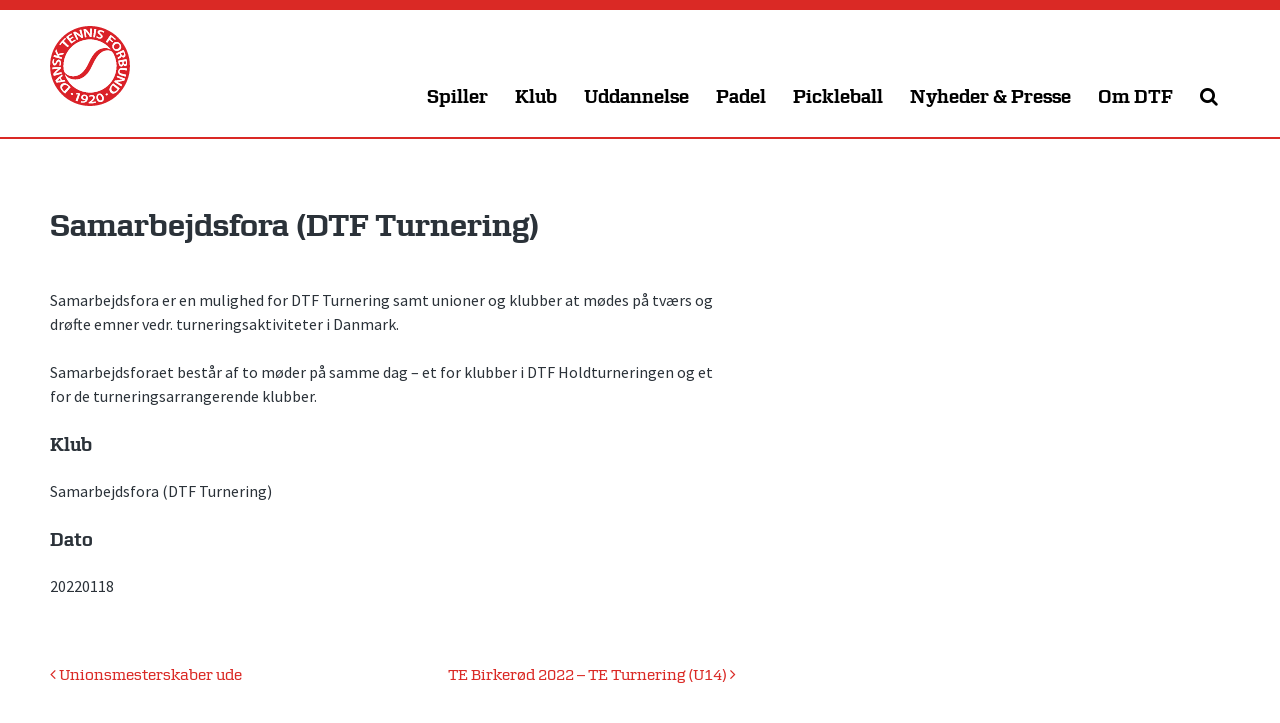

--- FILE ---
content_type: text/html; charset=UTF-8
request_url: https://tennis.dk/aktivitet/samarbejdsfora-dtf-turnering/
body_size: 19494
content:
<!DOCTYPE html>
<html lang="da-DK">
<head>
<meta charset="UTF-8">
<meta name="viewport" content="width=device-width, initial-scale=1">
<link rel="profile" href="http://gmpg.org/xfn/11">
<link rel="pingback" href="https://tennis.dk/xmlrpc.php">

<meta name='robots' content='index, follow, max-image-preview:large, max-snippet:-1, max-video-preview:-1' />

	<!-- This site is optimized with the Yoast SEO plugin v26.8 - https://yoast.com/product/yoast-seo-wordpress/ -->
	<title>Samarbejdsfora (DTF Turnering) &#183; Dansk Tennis Forbund</title>
	<link rel="canonical" href="https://tennis.dk/aktivitet/samarbejdsfora-dtf-turnering/" />
	<meta property="og:locale" content="da_DK" />
	<meta property="og:type" content="article" />
	<meta property="og:title" content="Samarbejdsfora (DTF Turnering) &#183; Dansk Tennis Forbund" />
	<meta property="og:description" content="Samarbejdsfora er en mulighed for DTF Turnering samt unioner og klubber at mødes på tværs og drøfte emner vedr. turneringsaktiviteter i Danmark. Samarbejdsforaet består af to møder på samme dag – et for klubber i DTF Holdturneringen og et for de turneringsarrangerende klubber. Klub Samarbejdsfora (DTF Turnering) Dato 20220118" />
	<meta property="og:url" content="https://tennis.dk/aktivitet/samarbejdsfora-dtf-turnering/" />
	<meta property="og:site_name" content="Dansk Tennis Forbund" />
	<meta property="article:publisher" content="https://www.facebook.com/DanskTennisForbund.dk" />
	<meta property="article:modified_time" content="2026-01-27T13:51:26+00:00" />
	<meta property="og:image" content="https://tennis.dk/wp-content/uploads/2016/12/dtf-facebook-1.jpg" />
	<meta property="og:image:width" content="1200" />
	<meta property="og:image:height" content="630" />
	<meta property="og:image:type" content="image/jpeg" />
	<meta name="twitter:card" content="summary_large_image" />
	<meta name="twitter:site" content="@dtftennis" />
	<script type="application/ld+json" class="yoast-schema-graph">{"@context":"https://schema.org","@graph":[{"@type":"WebPage","@id":"https://tennis.dk/aktivitet/samarbejdsfora-dtf-turnering/","url":"https://tennis.dk/aktivitet/samarbejdsfora-dtf-turnering/","name":"Samarbejdsfora (DTF Turnering) &#183; Dansk Tennis Forbund","isPartOf":{"@id":"https://tennis.dk/#website"},"datePublished":"2022-01-04T15:46:17+00:00","dateModified":"2026-01-27T13:51:26+00:00","breadcrumb":{"@id":"https://tennis.dk/aktivitet/samarbejdsfora-dtf-turnering/#breadcrumb"},"inLanguage":"da-DK","potentialAction":[{"@type":"ReadAction","target":["https://tennis.dk/aktivitet/samarbejdsfora-dtf-turnering/"]}]},{"@type":"BreadcrumbList","@id":"https://tennis.dk/aktivitet/samarbejdsfora-dtf-turnering/#breadcrumb","itemListElement":[{"@type":"ListItem","position":1,"name":"Hjem","item":"https://tennis.dk/"},{"@type":"ListItem","position":2,"name":"Samarbejdsfora (DTF Turnering)"}]},{"@type":"WebSite","@id":"https://tennis.dk/#website","url":"https://tennis.dk/","name":"Dansk Tennis Forbund","description":"","potentialAction":[{"@type":"SearchAction","target":{"@type":"EntryPoint","urlTemplate":"https://tennis.dk/?s={search_term_string}"},"query-input":{"@type":"PropertyValueSpecification","valueRequired":true,"valueName":"search_term_string"}}],"inLanguage":"da-DK"}]}</script>
	<!-- / Yoast SEO plugin. -->


<link rel='dns-prefetch' href='//brand.tennis.dk' />
<link rel='dns-prefetch' href='//fonts.googleapis.com' />
<link rel='dns-prefetch' href='//maxcdn.bootstrapcdn.com' />
<link rel="alternate" type="application/rss+xml" title="Dansk Tennis Forbund &raquo; Feed" href="https://tennis.dk/feed/" />
<link rel="alternate" type="application/rss+xml" title="Dansk Tennis Forbund &raquo;-kommentar-feed" href="https://tennis.dk/comments/feed/" />
<link rel="alternate" title="oEmbed (JSON)" type="application/json+oembed" href="https://tennis.dk/wp-json/oembed/1.0/embed?url=https%3A%2F%2Ftennis.dk%2Faktivitet%2Fsamarbejdsfora-dtf-turnering%2F" />
<link rel="alternate" title="oEmbed (XML)" type="text/xml+oembed" href="https://tennis.dk/wp-json/oembed/1.0/embed?url=https%3A%2F%2Ftennis.dk%2Faktivitet%2Fsamarbejdsfora-dtf-turnering%2F&#038;format=xml" />
		<!-- This site uses the Google Analytics by MonsterInsights plugin v9.11.1 - Using Analytics tracking - https://www.monsterinsights.com/ -->
							<script src="//www.googletagmanager.com/gtag/js?id=G-L7KH0GED89"  data-cfasync="false" data-wpfc-render="false" type="text/javascript" async></script>
			<script data-cfasync="false" data-wpfc-render="false" type="text/javascript">
				var mi_version = '9.11.1';
				var mi_track_user = true;
				var mi_no_track_reason = '';
								var MonsterInsightsDefaultLocations = {"page_location":"https:\/\/tennis.dk\/aktivitet\/samarbejdsfora-dtf-turnering\/"};
								if ( typeof MonsterInsightsPrivacyGuardFilter === 'function' ) {
					var MonsterInsightsLocations = (typeof MonsterInsightsExcludeQuery === 'object') ? MonsterInsightsPrivacyGuardFilter( MonsterInsightsExcludeQuery ) : MonsterInsightsPrivacyGuardFilter( MonsterInsightsDefaultLocations );
				} else {
					var MonsterInsightsLocations = (typeof MonsterInsightsExcludeQuery === 'object') ? MonsterInsightsExcludeQuery : MonsterInsightsDefaultLocations;
				}

								var disableStrs = [
										'ga-disable-G-L7KH0GED89',
									];

				/* Function to detect opted out users */
				function __gtagTrackerIsOptedOut() {
					for (var index = 0; index < disableStrs.length; index++) {
						if (document.cookie.indexOf(disableStrs[index] + '=true') > -1) {
							return true;
						}
					}

					return false;
				}

				/* Disable tracking if the opt-out cookie exists. */
				if (__gtagTrackerIsOptedOut()) {
					for (var index = 0; index < disableStrs.length; index++) {
						window[disableStrs[index]] = true;
					}
				}

				/* Opt-out function */
				function __gtagTrackerOptout() {
					for (var index = 0; index < disableStrs.length; index++) {
						document.cookie = disableStrs[index] + '=true; expires=Thu, 31 Dec 2099 23:59:59 UTC; path=/';
						window[disableStrs[index]] = true;
					}
				}

				if ('undefined' === typeof gaOptout) {
					function gaOptout() {
						__gtagTrackerOptout();
					}
				}
								window.dataLayer = window.dataLayer || [];

				window.MonsterInsightsDualTracker = {
					helpers: {},
					trackers: {},
				};
				if (mi_track_user) {
					function __gtagDataLayer() {
						dataLayer.push(arguments);
					}

					function __gtagTracker(type, name, parameters) {
						if (!parameters) {
							parameters = {};
						}

						if (parameters.send_to) {
							__gtagDataLayer.apply(null, arguments);
							return;
						}

						if (type === 'event') {
														parameters.send_to = monsterinsights_frontend.v4_id;
							var hookName = name;
							if (typeof parameters['event_category'] !== 'undefined') {
								hookName = parameters['event_category'] + ':' + name;
							}

							if (typeof MonsterInsightsDualTracker.trackers[hookName] !== 'undefined') {
								MonsterInsightsDualTracker.trackers[hookName](parameters);
							} else {
								__gtagDataLayer('event', name, parameters);
							}
							
						} else {
							__gtagDataLayer.apply(null, arguments);
						}
					}

					__gtagTracker('js', new Date());
					__gtagTracker('set', {
						'developer_id.dZGIzZG': true,
											});
					if ( MonsterInsightsLocations.page_location ) {
						__gtagTracker('set', MonsterInsightsLocations);
					}
										__gtagTracker('config', 'G-L7KH0GED89', {"forceSSL":"true"} );
										window.gtag = __gtagTracker;										(function () {
						/* https://developers.google.com/analytics/devguides/collection/analyticsjs/ */
						/* ga and __gaTracker compatibility shim. */
						var noopfn = function () {
							return null;
						};
						var newtracker = function () {
							return new Tracker();
						};
						var Tracker = function () {
							return null;
						};
						var p = Tracker.prototype;
						p.get = noopfn;
						p.set = noopfn;
						p.send = function () {
							var args = Array.prototype.slice.call(arguments);
							args.unshift('send');
							__gaTracker.apply(null, args);
						};
						var __gaTracker = function () {
							var len = arguments.length;
							if (len === 0) {
								return;
							}
							var f = arguments[len - 1];
							if (typeof f !== 'object' || f === null || typeof f.hitCallback !== 'function') {
								if ('send' === arguments[0]) {
									var hitConverted, hitObject = false, action;
									if ('event' === arguments[1]) {
										if ('undefined' !== typeof arguments[3]) {
											hitObject = {
												'eventAction': arguments[3],
												'eventCategory': arguments[2],
												'eventLabel': arguments[4],
												'value': arguments[5] ? arguments[5] : 1,
											}
										}
									}
									if ('pageview' === arguments[1]) {
										if ('undefined' !== typeof arguments[2]) {
											hitObject = {
												'eventAction': 'page_view',
												'page_path': arguments[2],
											}
										}
									}
									if (typeof arguments[2] === 'object') {
										hitObject = arguments[2];
									}
									if (typeof arguments[5] === 'object') {
										Object.assign(hitObject, arguments[5]);
									}
									if ('undefined' !== typeof arguments[1].hitType) {
										hitObject = arguments[1];
										if ('pageview' === hitObject.hitType) {
											hitObject.eventAction = 'page_view';
										}
									}
									if (hitObject) {
										action = 'timing' === arguments[1].hitType ? 'timing_complete' : hitObject.eventAction;
										hitConverted = mapArgs(hitObject);
										__gtagTracker('event', action, hitConverted);
									}
								}
								return;
							}

							function mapArgs(args) {
								var arg, hit = {};
								var gaMap = {
									'eventCategory': 'event_category',
									'eventAction': 'event_action',
									'eventLabel': 'event_label',
									'eventValue': 'event_value',
									'nonInteraction': 'non_interaction',
									'timingCategory': 'event_category',
									'timingVar': 'name',
									'timingValue': 'value',
									'timingLabel': 'event_label',
									'page': 'page_path',
									'location': 'page_location',
									'title': 'page_title',
									'referrer' : 'page_referrer',
								};
								for (arg in args) {
																		if (!(!args.hasOwnProperty(arg) || !gaMap.hasOwnProperty(arg))) {
										hit[gaMap[arg]] = args[arg];
									} else {
										hit[arg] = args[arg];
									}
								}
								return hit;
							}

							try {
								f.hitCallback();
							} catch (ex) {
							}
						};
						__gaTracker.create = newtracker;
						__gaTracker.getByName = newtracker;
						__gaTracker.getAll = function () {
							return [];
						};
						__gaTracker.remove = noopfn;
						__gaTracker.loaded = true;
						window['__gaTracker'] = __gaTracker;
					})();
									} else {
										console.log("");
					(function () {
						function __gtagTracker() {
							return null;
						}

						window['__gtagTracker'] = __gtagTracker;
						window['gtag'] = __gtagTracker;
					})();
									}
			</script>
							<!-- / Google Analytics by MonsterInsights -->
		<style id='wp-img-auto-sizes-contain-inline-css' type='text/css'>
img:is([sizes=auto i],[sizes^="auto," i]){contain-intrinsic-size:3000px 1500px}
/*# sourceURL=wp-img-auto-sizes-contain-inline-css */
</style>
<style id='wp-emoji-styles-inline-css' type='text/css'>

	img.wp-smiley, img.emoji {
		display: inline !important;
		border: none !important;
		box-shadow: none !important;
		height: 1em !important;
		width: 1em !important;
		margin: 0 0.07em !important;
		vertical-align: -0.1em !important;
		background: none !important;
		padding: 0 !important;
	}
/*# sourceURL=wp-emoji-styles-inline-css */
</style>
<style id='wp-block-library-inline-css' type='text/css'>
:root{--wp-block-synced-color:#7a00df;--wp-block-synced-color--rgb:122,0,223;--wp-bound-block-color:var(--wp-block-synced-color);--wp-editor-canvas-background:#ddd;--wp-admin-theme-color:#007cba;--wp-admin-theme-color--rgb:0,124,186;--wp-admin-theme-color-darker-10:#006ba1;--wp-admin-theme-color-darker-10--rgb:0,107,160.5;--wp-admin-theme-color-darker-20:#005a87;--wp-admin-theme-color-darker-20--rgb:0,90,135;--wp-admin-border-width-focus:2px}@media (min-resolution:192dpi){:root{--wp-admin-border-width-focus:1.5px}}.wp-element-button{cursor:pointer}:root .has-very-light-gray-background-color{background-color:#eee}:root .has-very-dark-gray-background-color{background-color:#313131}:root .has-very-light-gray-color{color:#eee}:root .has-very-dark-gray-color{color:#313131}:root .has-vivid-green-cyan-to-vivid-cyan-blue-gradient-background{background:linear-gradient(135deg,#00d084,#0693e3)}:root .has-purple-crush-gradient-background{background:linear-gradient(135deg,#34e2e4,#4721fb 50%,#ab1dfe)}:root .has-hazy-dawn-gradient-background{background:linear-gradient(135deg,#faaca8,#dad0ec)}:root .has-subdued-olive-gradient-background{background:linear-gradient(135deg,#fafae1,#67a671)}:root .has-atomic-cream-gradient-background{background:linear-gradient(135deg,#fdd79a,#004a59)}:root .has-nightshade-gradient-background{background:linear-gradient(135deg,#330968,#31cdcf)}:root .has-midnight-gradient-background{background:linear-gradient(135deg,#020381,#2874fc)}:root{--wp--preset--font-size--normal:16px;--wp--preset--font-size--huge:42px}.has-regular-font-size{font-size:1em}.has-larger-font-size{font-size:2.625em}.has-normal-font-size{font-size:var(--wp--preset--font-size--normal)}.has-huge-font-size{font-size:var(--wp--preset--font-size--huge)}.has-text-align-center{text-align:center}.has-text-align-left{text-align:left}.has-text-align-right{text-align:right}.has-fit-text{white-space:nowrap!important}#end-resizable-editor-section{display:none}.aligncenter{clear:both}.items-justified-left{justify-content:flex-start}.items-justified-center{justify-content:center}.items-justified-right{justify-content:flex-end}.items-justified-space-between{justify-content:space-between}.screen-reader-text{border:0;clip-path:inset(50%);height:1px;margin:-1px;overflow:hidden;padding:0;position:absolute;width:1px;word-wrap:normal!important}.screen-reader-text:focus{background-color:#ddd;clip-path:none;color:#444;display:block;font-size:1em;height:auto;left:5px;line-height:normal;padding:15px 23px 14px;text-decoration:none;top:5px;width:auto;z-index:100000}html :where(.has-border-color){border-style:solid}html :where([style*=border-top-color]){border-top-style:solid}html :where([style*=border-right-color]){border-right-style:solid}html :where([style*=border-bottom-color]){border-bottom-style:solid}html :where([style*=border-left-color]){border-left-style:solid}html :where([style*=border-width]){border-style:solid}html :where([style*=border-top-width]){border-top-style:solid}html :where([style*=border-right-width]){border-right-style:solid}html :where([style*=border-bottom-width]){border-bottom-style:solid}html :where([style*=border-left-width]){border-left-style:solid}html :where(img[class*=wp-image-]){height:auto;max-width:100%}:where(figure){margin:0 0 1em}html :where(.is-position-sticky){--wp-admin--admin-bar--position-offset:var(--wp-admin--admin-bar--height,0px)}@media screen and (max-width:600px){html :where(.is-position-sticky){--wp-admin--admin-bar--position-offset:0px}}

/*# sourceURL=wp-block-library-inline-css */
</style><style id='global-styles-inline-css' type='text/css'>
:root{--wp--preset--aspect-ratio--square: 1;--wp--preset--aspect-ratio--4-3: 4/3;--wp--preset--aspect-ratio--3-4: 3/4;--wp--preset--aspect-ratio--3-2: 3/2;--wp--preset--aspect-ratio--2-3: 2/3;--wp--preset--aspect-ratio--16-9: 16/9;--wp--preset--aspect-ratio--9-16: 9/16;--wp--preset--color--black: #000000;--wp--preset--color--cyan-bluish-gray: #abb8c3;--wp--preset--color--white: #ffffff;--wp--preset--color--pale-pink: #f78da7;--wp--preset--color--vivid-red: #cf2e2e;--wp--preset--color--luminous-vivid-orange: #ff6900;--wp--preset--color--luminous-vivid-amber: #fcb900;--wp--preset--color--light-green-cyan: #7bdcb5;--wp--preset--color--vivid-green-cyan: #00d084;--wp--preset--color--pale-cyan-blue: #8ed1fc;--wp--preset--color--vivid-cyan-blue: #0693e3;--wp--preset--color--vivid-purple: #9b51e0;--wp--preset--gradient--vivid-cyan-blue-to-vivid-purple: linear-gradient(135deg,rgb(6,147,227) 0%,rgb(155,81,224) 100%);--wp--preset--gradient--light-green-cyan-to-vivid-green-cyan: linear-gradient(135deg,rgb(122,220,180) 0%,rgb(0,208,130) 100%);--wp--preset--gradient--luminous-vivid-amber-to-luminous-vivid-orange: linear-gradient(135deg,rgb(252,185,0) 0%,rgb(255,105,0) 100%);--wp--preset--gradient--luminous-vivid-orange-to-vivid-red: linear-gradient(135deg,rgb(255,105,0) 0%,rgb(207,46,46) 100%);--wp--preset--gradient--very-light-gray-to-cyan-bluish-gray: linear-gradient(135deg,rgb(238,238,238) 0%,rgb(169,184,195) 100%);--wp--preset--gradient--cool-to-warm-spectrum: linear-gradient(135deg,rgb(74,234,220) 0%,rgb(151,120,209) 20%,rgb(207,42,186) 40%,rgb(238,44,130) 60%,rgb(251,105,98) 80%,rgb(254,248,76) 100%);--wp--preset--gradient--blush-light-purple: linear-gradient(135deg,rgb(255,206,236) 0%,rgb(152,150,240) 100%);--wp--preset--gradient--blush-bordeaux: linear-gradient(135deg,rgb(254,205,165) 0%,rgb(254,45,45) 50%,rgb(107,0,62) 100%);--wp--preset--gradient--luminous-dusk: linear-gradient(135deg,rgb(255,203,112) 0%,rgb(199,81,192) 50%,rgb(65,88,208) 100%);--wp--preset--gradient--pale-ocean: linear-gradient(135deg,rgb(255,245,203) 0%,rgb(182,227,212) 50%,rgb(51,167,181) 100%);--wp--preset--gradient--electric-grass: linear-gradient(135deg,rgb(202,248,128) 0%,rgb(113,206,126) 100%);--wp--preset--gradient--midnight: linear-gradient(135deg,rgb(2,3,129) 0%,rgb(40,116,252) 100%);--wp--preset--font-size--small: 13px;--wp--preset--font-size--medium: 20px;--wp--preset--font-size--large: 36px;--wp--preset--font-size--x-large: 42px;--wp--preset--spacing--20: 0.44rem;--wp--preset--spacing--30: 0.67rem;--wp--preset--spacing--40: 1rem;--wp--preset--spacing--50: 1.5rem;--wp--preset--spacing--60: 2.25rem;--wp--preset--spacing--70: 3.38rem;--wp--preset--spacing--80: 5.06rem;--wp--preset--shadow--natural: 6px 6px 9px rgba(0, 0, 0, 0.2);--wp--preset--shadow--deep: 12px 12px 50px rgba(0, 0, 0, 0.4);--wp--preset--shadow--sharp: 6px 6px 0px rgba(0, 0, 0, 0.2);--wp--preset--shadow--outlined: 6px 6px 0px -3px rgb(255, 255, 255), 6px 6px rgb(0, 0, 0);--wp--preset--shadow--crisp: 6px 6px 0px rgb(0, 0, 0);}:where(.is-layout-flex){gap: 0.5em;}:where(.is-layout-grid){gap: 0.5em;}body .is-layout-flex{display: flex;}.is-layout-flex{flex-wrap: wrap;align-items: center;}.is-layout-flex > :is(*, div){margin: 0;}body .is-layout-grid{display: grid;}.is-layout-grid > :is(*, div){margin: 0;}:where(.wp-block-columns.is-layout-flex){gap: 2em;}:where(.wp-block-columns.is-layout-grid){gap: 2em;}:where(.wp-block-post-template.is-layout-flex){gap: 1.25em;}:where(.wp-block-post-template.is-layout-grid){gap: 1.25em;}.has-black-color{color: var(--wp--preset--color--black) !important;}.has-cyan-bluish-gray-color{color: var(--wp--preset--color--cyan-bluish-gray) !important;}.has-white-color{color: var(--wp--preset--color--white) !important;}.has-pale-pink-color{color: var(--wp--preset--color--pale-pink) !important;}.has-vivid-red-color{color: var(--wp--preset--color--vivid-red) !important;}.has-luminous-vivid-orange-color{color: var(--wp--preset--color--luminous-vivid-orange) !important;}.has-luminous-vivid-amber-color{color: var(--wp--preset--color--luminous-vivid-amber) !important;}.has-light-green-cyan-color{color: var(--wp--preset--color--light-green-cyan) !important;}.has-vivid-green-cyan-color{color: var(--wp--preset--color--vivid-green-cyan) !important;}.has-pale-cyan-blue-color{color: var(--wp--preset--color--pale-cyan-blue) !important;}.has-vivid-cyan-blue-color{color: var(--wp--preset--color--vivid-cyan-blue) !important;}.has-vivid-purple-color{color: var(--wp--preset--color--vivid-purple) !important;}.has-black-background-color{background-color: var(--wp--preset--color--black) !important;}.has-cyan-bluish-gray-background-color{background-color: var(--wp--preset--color--cyan-bluish-gray) !important;}.has-white-background-color{background-color: var(--wp--preset--color--white) !important;}.has-pale-pink-background-color{background-color: var(--wp--preset--color--pale-pink) !important;}.has-vivid-red-background-color{background-color: var(--wp--preset--color--vivid-red) !important;}.has-luminous-vivid-orange-background-color{background-color: var(--wp--preset--color--luminous-vivid-orange) !important;}.has-luminous-vivid-amber-background-color{background-color: var(--wp--preset--color--luminous-vivid-amber) !important;}.has-light-green-cyan-background-color{background-color: var(--wp--preset--color--light-green-cyan) !important;}.has-vivid-green-cyan-background-color{background-color: var(--wp--preset--color--vivid-green-cyan) !important;}.has-pale-cyan-blue-background-color{background-color: var(--wp--preset--color--pale-cyan-blue) !important;}.has-vivid-cyan-blue-background-color{background-color: var(--wp--preset--color--vivid-cyan-blue) !important;}.has-vivid-purple-background-color{background-color: var(--wp--preset--color--vivid-purple) !important;}.has-black-border-color{border-color: var(--wp--preset--color--black) !important;}.has-cyan-bluish-gray-border-color{border-color: var(--wp--preset--color--cyan-bluish-gray) !important;}.has-white-border-color{border-color: var(--wp--preset--color--white) !important;}.has-pale-pink-border-color{border-color: var(--wp--preset--color--pale-pink) !important;}.has-vivid-red-border-color{border-color: var(--wp--preset--color--vivid-red) !important;}.has-luminous-vivid-orange-border-color{border-color: var(--wp--preset--color--luminous-vivid-orange) !important;}.has-luminous-vivid-amber-border-color{border-color: var(--wp--preset--color--luminous-vivid-amber) !important;}.has-light-green-cyan-border-color{border-color: var(--wp--preset--color--light-green-cyan) !important;}.has-vivid-green-cyan-border-color{border-color: var(--wp--preset--color--vivid-green-cyan) !important;}.has-pale-cyan-blue-border-color{border-color: var(--wp--preset--color--pale-cyan-blue) !important;}.has-vivid-cyan-blue-border-color{border-color: var(--wp--preset--color--vivid-cyan-blue) !important;}.has-vivid-purple-border-color{border-color: var(--wp--preset--color--vivid-purple) !important;}.has-vivid-cyan-blue-to-vivid-purple-gradient-background{background: var(--wp--preset--gradient--vivid-cyan-blue-to-vivid-purple) !important;}.has-light-green-cyan-to-vivid-green-cyan-gradient-background{background: var(--wp--preset--gradient--light-green-cyan-to-vivid-green-cyan) !important;}.has-luminous-vivid-amber-to-luminous-vivid-orange-gradient-background{background: var(--wp--preset--gradient--luminous-vivid-amber-to-luminous-vivid-orange) !important;}.has-luminous-vivid-orange-to-vivid-red-gradient-background{background: var(--wp--preset--gradient--luminous-vivid-orange-to-vivid-red) !important;}.has-very-light-gray-to-cyan-bluish-gray-gradient-background{background: var(--wp--preset--gradient--very-light-gray-to-cyan-bluish-gray) !important;}.has-cool-to-warm-spectrum-gradient-background{background: var(--wp--preset--gradient--cool-to-warm-spectrum) !important;}.has-blush-light-purple-gradient-background{background: var(--wp--preset--gradient--blush-light-purple) !important;}.has-blush-bordeaux-gradient-background{background: var(--wp--preset--gradient--blush-bordeaux) !important;}.has-luminous-dusk-gradient-background{background: var(--wp--preset--gradient--luminous-dusk) !important;}.has-pale-ocean-gradient-background{background: var(--wp--preset--gradient--pale-ocean) !important;}.has-electric-grass-gradient-background{background: var(--wp--preset--gradient--electric-grass) !important;}.has-midnight-gradient-background{background: var(--wp--preset--gradient--midnight) !important;}.has-small-font-size{font-size: var(--wp--preset--font-size--small) !important;}.has-medium-font-size{font-size: var(--wp--preset--font-size--medium) !important;}.has-large-font-size{font-size: var(--wp--preset--font-size--large) !important;}.has-x-large-font-size{font-size: var(--wp--preset--font-size--x-large) !important;}
/*# sourceURL=global-styles-inline-css */
</style>

<style id='classic-theme-styles-inline-css' type='text/css'>
/*! This file is auto-generated */
.wp-block-button__link{color:#fff;background-color:#32373c;border-radius:9999px;box-shadow:none;text-decoration:none;padding:calc(.667em + 2px) calc(1.333em + 2px);font-size:1.125em}.wp-block-file__button{background:#32373c;color:#fff;text-decoration:none}
/*# sourceURL=/wp-includes/css/classic-themes.min.css */
</style>
<link rel='stylesheet' id='bootstrap-collapse-css' href='https://tennis.dk/wp-content/plugins/smf-accordion/js/bootstrap-collapse.css?ver=3.3.6' type='text/css' media='all' />
<link rel='stylesheet' id='tennisdk-style-css' href='https://tennis.dk/wp-content/themes/tennisdk/style.css?ver=1733386671' type='text/css' media='all' />
<link rel='stylesheet' id='tennisdk-zetta-css' href='https://brand.tennis.dk/zetta-webfont/fonts.css?ver=6.9' type='text/css' media='all' />
<link rel='stylesheet' id='tennisdk-sourcesans-css' href='https://fonts.googleapis.com/css?family=Source+Sans+Pro%3A400%2C700&#038;ver=6.9' type='text/css' media='all' />
<link rel='stylesheet' id='font-awesome-css' href='https://maxcdn.bootstrapcdn.com/font-awesome/4.7.0/css/font-awesome.min.css?ver=6.9' type='text/css' media='all' />
<script type="text/javascript" src="https://tennis.dk/wp-content/plugins/google-analytics-for-wordpress/assets/js/frontend-gtag.min.js?ver=9.11.1" id="monsterinsights-frontend-script-js" async="async" data-wp-strategy="async"></script>
<script data-cfasync="false" data-wpfc-render="false" type="text/javascript" id='monsterinsights-frontend-script-js-extra'>/* <![CDATA[ */
var monsterinsights_frontend = {"js_events_tracking":"true","download_extensions":"doc,pdf,ppt,zip,xls,docx,pptx,xlsx","inbound_paths":"[]","home_url":"https:\/\/tennis.dk","hash_tracking":"false","v4_id":"G-L7KH0GED89"};/* ]]> */
</script>
<script type="text/javascript" src="https://tennis.dk/wp-includes/js/jquery/jquery.min.js?ver=3.7.1" id="jquery-core-js"></script>
<script type="text/javascript" src="https://tennis.dk/wp-includes/js/jquery/jquery-migrate.min.js?ver=3.4.1" id="jquery-migrate-js"></script>
<script type="text/javascript" src="https://tennis.dk/wp-content/plugins/smf-accordion/js/bootstrap-collapse.min.js?ver=3.4.1" id="bootstrap-collapse-js"></script>
<script type="text/javascript" src="https://tennis.dk/wp-content/plugins/smf-accordion/js/accordion.js?ver=0.5" id="smf-accordion-js"></script>
<link rel="https://api.w.org/" href="https://tennis.dk/wp-json/" /><link rel="EditURI" type="application/rsd+xml" title="RSD" href="https://tennis.dk/xmlrpc.php?rsd" />
<meta name="generator" content="WordPress 6.9" />
<link rel='shortlink' href='https://tennis.dk/?p=30859' />
<link rel="icon" href="https://tennis.dk/wp-content/uploads/2016/11/cropped-DTF-logo-600x600-32x32.png" sizes="32x32" />
<link rel="icon" href="https://tennis.dk/wp-content/uploads/2016/11/cropped-DTF-logo-600x600-192x192.png" sizes="192x192" />
<link rel="apple-touch-icon" href="https://tennis.dk/wp-content/uploads/2016/11/cropped-DTF-logo-600x600-180x180.png" />
<meta name="msapplication-TileImage" content="https://tennis.dk/wp-content/uploads/2016/11/cropped-DTF-logo-600x600-270x270.png" />
		<style type="text/css" id="wp-custom-css">
			.page-id-16456 #content .content:last-of-type {
	margin-top:40px;
	background:#ebebeb;
	padding:40px 0;
}		</style>
		
</head>
<body class="wp-singular aktivitet-template-default single single-aktivitet postid-30859 wp-theme-tennisdk no-sidebar group-blog">

<script>
window.addEventListener('CookieInformationConsentGiven', function (event) {
if (CookieInformation.getConsentGivenFor('cookie_cat_marketing')) {

  window.fbAsyncInit = function() {
    FB.init({
      appId      : '1823784507893825',
      xfbml      : true,
      version    : 'v2.8'
    });
  };

  (function(d, s, id){
     var js, fjs = d.getElementsByTagName(s)[0];
     if (d.getElementById(id)) {return;}
     js = d.createElement(s); js.id = id;
     js.src = "//connect.facebook.net/da_DK/sdk.js";
     fjs.parentNode.insertBefore(js, fjs);
   }(document, 'script', 'facebook-jssdk'));
}
}, false);
</script>
<div id="page" class="site">
	<a class="skip-link screen-reader-text" href="#content">Skip to content</a>

	
	<header id="masthead" class="site-header " role="banner">
		<div class="wrapper">
			<div class="site-branding">
				<p class="site-title"><a href="https://tennis.dk/" rel="home"><?xml version="1.0" encoding="utf-8"?>
<!-- Generator: Adobe Illustrator 19.0.0, SVG Export Plug-In . SVG Version: 6.00 Build 0)  -->
<!DOCTYPE svg PUBLIC "-//W3C//DTD SVG 1.1//EN" "http://www.w3.org/Graphics/SVG/1.1/DTD/svg11.dtd">
<svg xmlns="http://www.w3.org/2000/svg" xmlns:xlink="http://www.w3.org/1999/xlink" version="1.1" id="Layer_1" x="0px" y="0px" viewBox="0 0 500 500.8" xml:space="preserve">
<g>
	<path id="XMLID_71_" fill="#DA2128" d="M401,139.9C401,140,401,140,401,139.9c6,8.4,16.4,7.9,25.7,2.2c8.4-5.1,14.2-15.3,6.7-25.7   c-7.5-10.3-19.1-8.3-27-1.6C398.6,121.6,395,131.7,401,139.9z"/>
	<path id="XMLID_70_" fill="#DA2128" d="M81.3,372.7c-10.8,8.1-6.8,22.5,1.5,30.7c2.6,2.5,4.8,4.6,6.4,5.7   c9.1-9.3,18.1-18.7,27.1-28c-1-1.3-2.7-2.8-4-4.3C104.2,368,91.4,365.1,81.3,372.7z"/>
	<path id="XMLID_69_" fill="#DA2128" d="M51.4,337c-2.5,2.5-5.5,5.2-7.9,7.5c0.1,0.1,0.1,0.1,0.2,0.2c3.4-0.4,7.3-1.2,10.7-1.5   c5.7-0.4,8.5-0.8,14.1-1.5c-3.1-5.8-4.4-8.7-6.9-14.7C57.3,330.9,55.2,332.9,51.4,337z"/>
	<path id="XMLID_68_" fill="#DA2128" d="M217.3,436.3L217.3,436.3c-5.2-0.9-10.2,2.3-11.5,9c-1.2,5.7,1.8,10.6,8.2,11.6   c4.6,0.7,8.6-0.7,10.6-2.9c0.5-0.6,0.9-1.4,1.1-2.9C226.5,443.1,223.8,437.4,217.3,436.3z"/>
	<path id="XMLID_67_" fill="#DA2128" d="M445.8,243.1c6.4-0.3,9-7.1,8.2-15c-0.2-2.1-0.3-3.2-0.6-5.3c-7.2,1-10.8,1.4-18.1,2.4   c-0.1,1.3,0.1,3,0.4,5.2C436.3,237.4,439.1,243.4,445.8,243.1z"/>
	<path id="XMLID_66_" fill="#DA2128" d="M469,240.6c5.1-0.2,7.7-5.3,6.8-14.1c-0.4-3.4-0.8-5.5-1.2-6.8c-6.3,0.8-9.4,1.3-15.6,2.1   c0.4,2.4,0.5,3.6,0.7,6C460.5,235.8,464.1,240.8,469,240.6z"/>
	<path id="XMLID_65_" fill="#DA2128" d="M458.2,185.8c5.6-1.7,7.1-7.6,4-16c-1.2-3.2-2.4-5.5-3.1-6.6c-6.5,2.7-9.8,4.1-16.3,6.8   c1,2.4,1.5,3.6,2.4,6C448,183.6,452.9,187.4,458.2,185.8z"/>
	<path fill="#DA2128" d="M250,0C112,0,0,112.1,0,250.4c0,138.3,112,250.4,250,250.4c138.1,0,250-112.1,250-250.4   C500,112.1,388.1,0,250,0z M481.5,224.8c0.9,8.9,0.1,15.3-2.2,20c-2,4-5.2,6.4-9.2,6.4c-5,0-9.2-4.1-11.6-11c-0.1,0-0.1,0-0.2,0   c-1.1,7.3-5.7,13.3-12.7,13.1c-4.5-0.1-7.9-2.2-10.4-5.3c-3.3-3.9-5.1-10.2-6.2-19.6c-0.6-5.2-0.9-9-1.1-11.5   c16.6-3.1,33.2-6.2,49.9-9.3C479.3,211.7,480.7,218.2,481.5,224.8z M467.5,166.6c3.5,9.1,4.3,16.1,2.8,21.3   c-1.3,4.5-4.3,7.3-8.4,8.3c-6.4,1.7-12-2.3-15.8-8.1c-0.1,0-0.1,0-0.2,0c0.2,5.1-2.6,8.7-7.5,11.6c-6.1,3.4-10.9,6.2-12.5,7.7   c-0.9-3.6-1.4-5.5-2.5-9.1c1.2-1.3,5.2-3.9,10.7-7.3c6.1-3.7,7.5-7.4,5.2-13.8c-0.8-2.1-1.2-3.1-2.1-5.1c-8,3.3-12,5-20.1,8.3   c-1.4-3.4-2.1-5-3.6-8.3c15.3-7.3,30.6-14.6,46-21.9C462.1,154.5,465.2,160.4,467.5,166.6z M375.9,145.9   c-2.9-2.2-13.3-8.7-31.5-8.5c-39.6,0.7-71.7,23.9-102.3,91.5c-31.9,70.2-71.5,94.2-117.7,82.6c-19.4-4.9-33.5-19.3-37-31   c-0.8-2.5-0.9-4.1-1-4.4c0,0-0.1,0,0,0c-2.4-15.3-2.7-31.2-0.6-47.4C97.8,137.9,181,74.1,271.6,86c23.1,3,44.4,10.7,63.1,21.9   c9.4,5.6,18.1,12.1,26.2,19.4c4.1,3.7,7.9,7.5,11.5,11.5c1.5,1.7,3.5,4.1,5.1,6.2C379.7,147.9,377.7,147.7,375.9,145.9z    M228.4,414.8c-34.5-4.6-65.1-19.4-89.1-41.1c-12-10.9-22.4-23.4-30.8-37.2c-4.2-6.9-7.8-14.1-11-21.6c-1.2-2.9-1.8-4.1-2.8-7.1   c-0.2-0.6-0.3-0.9-0.5-1.4c-0.5-1.4-0.2-3.2,1.8-0.3c0.4,0.6,1.8,2.2,2.4,2.9c6.5,8,18.7,20.6,39.3,24.8   c40.4,8.3,90.7-5.8,124.5-80.4c25.7-56.6,54.8-104.3,102.8-99.8c15.4,1.5,21.1,4.1,29.9,17.3c1.4,2.1,3.1,5.1,3.1,5.1v0   c14.4,28.7,20.7,61.8,16.1,96.1C402.2,362.9,319,426.8,228.4,414.8z M439.2,113c9.2,12.7,8.2,30.8-6.5,38.7   c-13,6.9-28.5,4.1-37.1-8.1c-0.1,0-0.1-0.1-0.1-0.1c-8.7-11.5-6.9-27.1,3.2-37C411.3,94.3,429.7,100.1,439.2,113z M378.6,56   c11.6,7.7,22.5,16.4,32.5,26c-1.8,1.9-2.8,3-4.6,4.9c-8-7.6-12.3-11.3-21.3-18c-3.8,5-5.7,7.6-9.5,12.6c7.8,5.9,11.5,9,18.5,15.5   c-1.8,1.9-2.7,2.9-4.5,4.8c-6.7-6.4-10.3-9.4-17.9-15c-5.4,7.2-8.2,10.8-13.6,18.1c-3.2-2.4-4.8-3.5-8.2-5.8   C359.5,84.7,369,70.3,378.6,56z M293.2,64.5c2.7,2.3,7,4.8,11.6,6.2c6.7,2.1,11.5,0.7,13.2-3.7c1.5-4-0.7-7.8-7.1-12.5   c-7.9-5.9-13.7-11.9-12.1-18.6c1.9-8,12.6-12.2,26.8-7.2c6.6,2.3,11.2,5.4,13.6,7.8c-2.1,1.9-3.1,3-5.1,5c-1.8-1.8-5.5-4.6-11-6.5   c-8-2.8-12.5-0.2-13.4,2.9c-1.2,4.2,2.1,7,9.1,12.6c8.9,7.1,11.4,13.4,8.7,19.7c-3.4,7.8-12.5,10.7-25.1,6.8   c-5.2-1.6-10.4-4.3-12.7-6.4C291.1,68.2,291.8,67,293.2,64.5z M277.6,18.3c4.6,0.6,7,0.9,11.6,1.7c-2.9,17-5.9,34-9,51   c-3.6-0.6-5.4-0.9-9-1.3C273.3,52.6,275.5,35.4,277.6,18.3z M222.4,18c8.5,8.5,12.3,13,19.3,22.1c4.1,5.4,7.7,11.5,10.2,17   c0.1,0,0.1,0,0.2-0.1c-0.6-7-0.8-13.9-0.7-22.2c0.1-7.4,0.1-11,0.2-18.4c4.3,0,6.4,0.1,10.7,0.4c-1.1,17.2-2,34.4-3.1,51.6   c-3.6-0.2-5.4-0.2-9-0.3c-5.7-9.6-9-14.2-16.2-23.3c-4.1-5.2-8.8-10.9-12.7-16.3c-0.1,0-0.1,0-0.3,0.1c1.4,6.4,2.4,13.1,3.5,22.3   c0.9,7.4,1.4,11.1,2.3,18.4c-3.4,0.4-5,0.7-8.3,1.2c-2.9-17-5.7-34-8.5-51C215,19,217.5,18.6,222.4,18z M156.8,35.4   c10.6,5.6,15.6,8.8,25,15.6c5.6,4,10.8,8.9,14.8,13.4c0.1,0,0.1-0.1,0.2-0.1c-2.5-6.6-4.8-13-7.1-21c-2-7.1-3-10.6-5-17.7   c4.1-1.1,6.2-1.7,10.4-2.7c4,16.8,8,33.5,11.9,50.3c-3.5,0.9-5.3,1.3-8.8,2.3c-8.3-7.5-12.8-11-22.4-17.6   c-5.5-3.8-11.6-7.9-16.8-11.9c-0.1,0.1-0.1,0.1-0.3,0.2c3.2,5.8,6.1,11.9,9.8,20.4c3,6.8,4.5,10.2,7.4,17c-3.1,1.4-4.6,2-7.7,3.6   c-7.6-15.5-15.2-30.9-22.9-46.4C149.8,38.4,152.1,37.4,156.8,35.4z M133.7,46.8c1.4,2.3,2,3.5,3.3,5.8c-9.2,5.3-13.7,8.2-22.4,14.6   c3.5,4.8,5.2,7.1,8.7,11.9c7.7-5.7,11.7-8.3,19.8-13c1.3,2.3,1.9,3.4,3.2,5.7c-7.8,4.6-11.7,7.1-19.1,12.6c4,5.4,6.1,8.2,10.1,13.6   c7.6-5.7,11.6-8.2,19.7-12.8c1.3,2.3,2,3.5,3.3,5.8c-9.4,5.3-18.3,11.3-26.6,18.1c-10.9-13.3-21.8-26.7-32.7-40   C111.1,60.9,122.2,53.4,133.7,46.8z M94.2,75.1c1.8,2.1,2.8,3.1,4.6,5.2c-5.9,5.3-8.8,8.1-14.3,14c10.8,10.3,21.7,20.5,32.5,30.8   c-2.7,2.9-4,4.3-6.5,7.4c-11.4-9.6-22.8-19.3-34.1-29c-5.2,6.2-7.8,9.5-12.6,16.3c-2.2-1.6-3.4-2.4-5.6-4   C68.6,100.8,80.7,87.2,94.2,75.1z M25.2,181.4c9.3,2.9,13.9,4.3,23.1,7.1c0-0.1,0.1-0.1,0.1-0.2c-1.5-2.1-2.8-4.3-4.1-6.4   c-4.8-8.8-7-13.4-10.9-23.1c2.2-5.2,3.4-7.8,6-12.9c2.9,10.2,6.5,20.2,11,29.8c11.8-3.2,23.4-6.1,35.6-7.5   c-1.9,3.8-2.8,5.7-4.5,9.5c-11.3,1.8-17,3.1-28.3,6.7c1.3,2.7,2,4,3.4,6.6c7.2,2.2,10.8,3.4,18,5.6c-1.1,3.5-1.5,5.2-2.4,8.7   c-16.7-4.2-33.4-8.5-50.1-12.8C23.2,188.1,23.8,185.9,25.2,181.4z M15.9,222c0.8-6.9,2.9-12.1,4.6-14.8c2.4,1.5,3.6,2.3,6,3.8   c-1.3,2.1-3.3,6.3-4,12.1c-0.9,8.4,2.5,12.2,5.7,12.4c4.4,0.2,6.5-3.5,10.4-11.5c4.9-10.2,10.6-13.9,17.3-12.6   c8.4,1.7,13.2,9.9,12.1,22.9c-0.5,5.4-2,11-3.5,13.7c-2.6-0.8-4.1-1.2-6.7-2.1c1.7-3.1,3.1-7.9,3.5-12.6c0.6-7-1.8-11.4-6.4-12.1   c-4.3-0.6-7.4,2.3-10.7,9.5c-4,9-8.7,16-15.6,15.9C20.6,246.5,14.1,236.9,15.9,222z M20.6,299.5c7.5-9.4,11.6-13.8,19.9-21.7   c5-4.7,10.7-9,15.8-12.1c0-0.1,0-0.1-0.1-0.2c-6.9,1.3-13.7,2.3-22,3c-7.3,0.7-10.9,1-18.3,1.7c-0.4-4.3-0.5-6.5-0.7-10.8   c17.2-0.8,34.4-1.6,51.6-2.4c0.1,3.6,0.3,5.4,0.6,9c-9,6.7-13.3,10.5-21.4,18.7c-4.7,4.7-9.8,10-14.8,14.4c0.1,0.1,0.1,0.2,0.1,0.3   c6.2-2.1,12.8-3.8,21.8-5.9c7.2-1.7,10.8-2.6,18-4.3c0.8,3.3,1.2,4.9,2.1,8.2c-16.5,4.7-33.1,9.4-49.7,14.1   C22.3,306.9,21.7,304.5,20.6,299.5z M33.9,340.6c12.6-13.6,26.4-26,41.3-37c1.2,3.7,1.8,5.5,3.2,9.1c-4.8,4-7.3,6.1-11.9,10.4   c2.9,7,4.5,10.4,8.1,17.2c6.2-1,9.4-1.5,15.6-2.8c1.9,3.3,2.9,4.9,5,8.2c-18,4.4-36.5,7.1-54.9,8.2C37.5,348.6,36.2,346,33.9,340.6   z M94.8,422c-4.8-3.3-10.3-7.8-15.6-13.2c-9.3-9.6-13.5-18-14.4-25.1c-1-7.9,2-15,9.7-20.2c8.1-5.5,15.9-6.1,22.6-4.3   c6.9,1.9,13.8,7,21.6,14.7c3.8,3.8,7,7,9.4,9.6C116.9,396.3,105.8,409.1,94.8,422z M143.4,429.2c-1.5,2.6-5.5,2.9-9.1,0.6   c-0.1,0-0.1,0-0.1,0c-3.5-2.3-5.1-6.1-3.5-8.5c1.6-2.5,5.6-2.5,9.1-0.4C143.2,423.1,144.9,426.7,143.4,429.2z M171.6,470.7   c-4.5-1.5-6.7-2.4-11.2-4.2c5.3-13.2,10.5-26.3,15.8-39.4c-0.1,0-0.1,0-0.2-0.1c-4.8,0.1-7.2,0-12.1-0.3c0.4-2.5,0.6-3.8,1-6.3   c6.2,0.3,9.2,0.3,15.3,0.2c3.1,1.2,4.6,1.7,7.6,2.8C182.4,439.2,177,455,171.6,470.7z M236,453.3c-0.6,10.6-5.6,18.2-13.1,22.3   c-5.8,3.3-14,4.5-22.3,3.5c-3-0.3-5.8-0.9-7.9-1.4c0.5-2.6,0.9-3.8,1.5-6.4c2.1,0.6,4.1,1,7,1.3c4.8,0.5,9.7,0,13.5-1.7   c4.7-2.1,8.2-5.8,10-11.1c-0.1,0-0.1,0-0.2,0c-3.4,2.4-8.2,3.5-14.2,2.4c-10.8-1.9-16.9-10.1-14.6-18.8c2.4-9,12-14.7,23.3-13   C230.7,432.3,236.7,441.2,236,453.3z M242.3,483.4c0.1-2,0.1-3,0.1-5c3.1-2.2,4.6-3.3,7.6-5.5c8.1-5.6,20.5-15.3,19.8-26   c-0.3-4.6-3.4-7.8-10.7-7.4c-5,0.3-9.2,2-11.7,3.6c-1.1-2.3-1.7-3.5-2.6-5.8c3.5-2.3,9-4.4,15.4-4.9c11.9-0.8,18.5,5.2,19.3,12.4   c1.3,11.8-8.3,20.4-16.3,27.3c-2.1,1.7-2.6,2.2-4.8,3.9c0.1,0.1,0,0,0.1,0.1c9.5-0.3,12.5-0.8,27-2.9c0.4,2.6,0.8,5.1,1.2,7.7   C272.1,483.3,259.1,484.5,242.3,483.4z M321.9,474.9c-15.2,5.2-27.4-6-30.6-21.2c-2.5-11.4,0.4-25.1,13-29.1   c13.7-4.5,22.1,3.7,27.6,13.4C340.2,452.9,337.9,469.4,321.9,474.9z M357.1,432.8C357,432.8,357,432.8,357.1,432.8   c-3.3,2-7.1,1.5-8.5-1.1c-1.5-2.6,0.1-6,3.2-7.9c3.2-1.8,6.9-1.6,8.5,1C361.8,427.2,360.5,430.8,357.1,432.8z M424,405.8   c-8.7,9.7-16.9,14.7-24.1,16.3c-8,1.7-15.4-0.5-21.2-7.8c-6.1-7.7-7.1-15.5-5.6-22.6c1.5-7.1,6.3-14.6,13.3-22.6   c3.4-4,6.3-7.2,8.5-9.6c13.6,10.1,27.1,20.3,40.6,30.5C432.9,394.7,428.9,400.3,424,405.8z M464.5,341c-11.5,3.3-17.4,4.6-28.9,6.3   c-6.8,1-13.9,1.3-20,0.9c-0.1,0-0.1,0.1-0.1,0.2c6.4,2.9,12.4,6.1,19.7,10.3c6.3,3.7,9.5,5.5,15.9,9.3c-2.2,3.8-3.4,5.7-5.8,9.4   c-14.5-9.4-28.9-18.7-43.4-28.1c2-3.2,3-4.8,4.8-8c11.3-0.5,17-1.1,28.5-3.1c6.6-1.2,13.8-2.5,20.4-3.2c0.1-0.2,0.1-0.2,0.1-0.3   c-6.3-2-12.6-4.4-21.2-7.9c-6.8-2.8-10.2-4.2-17.1-7.1c1.3-3.1,1.9-4.7,3-7.9c16.3,5.8,32.5,11.6,48.6,17.4   C467.4,333.9,466.4,336.3,464.5,341z M445.3,297.9c10.3,2.5,20.5,5,30.8,7.5c-1.1,4.6-1.7,6.9-3,11.4c-11.9-3.5-17.8-5.3-29.6-8.8   c-12.1-3-18.1-14.5-16.1-26.1c2-11.5,11.5-19.5,23.6-18.1c12.4,0.8,18.7,1.3,31,2.1c-0.2,4.7-0.5,7-1.1,11.6   c-10.4-1.2-20.9-2.4-31.4-3.6c-10-1.1-14.6,3-15.7,9.5C432.7,290.3,435.6,295.6,445.3,297.9z"/>
	<path id="XMLID_37_" fill="#DA2128" d="M389.7,375.1c-8.2,8.8-10.2,21.8-1.9,31.3c8.9,10.1,23,5,30.6-3.9c2.4-2.7,4.1-5,5.1-6.6   c-10-8.3-20-16.7-29.9-25C392.5,371.9,391.1,373.6,389.7,375.1z"/>
	<path id="XMLID_36_" fill="#DA2128" d="M306.2,431.1c-9.1,3.5-6.9,17-5.7,21.2c3.6,12,10.1,16.9,18.6,13.9   c8.2-2.9,10.1-12.4,4.4-24C321.9,439,315.5,427.5,306.2,431.1z"/>
	<path id="XMLID_35_" fill="#FFFFFF" d="M372.5,138.8c-3.6-4-7.5-7.8-11.5-11.5c-8-7.3-16.7-13.8-26.2-19.4   c-18.7-11.2-40.1-18.9-63.1-21.9C181,74.1,97.8,137.9,85.9,228.7c-2.1,16.1-1.8,32,0.6,47.4c-0.1,0,0,0,0,0c0.1,0.2,0.2,1.8,1,4.4   c3.5,11.7,17.5,26.1,37,31c46.2,11.6,85.8-12.4,117.7-82.6c30.6-67.5,62.7-90.8,102.3-91.5c18.1-0.2,28.6,6.3,31.5,8.5   c1.8,1.9,3.8,2.1,1.6-0.8C376,143,374,140.5,372.5,138.8z"/>
	<path id="XMLID_34_" fill="#FFFFFF" d="M398,176L398,176c0,0-1.7-3-3.1-5.1c-8.8-13.2-14.5-15.8-29.9-17.3   c-48-4.5-77.1,43.1-102.8,99.8c-33.8,74.6-84.1,88.7-124.5,80.4c-20.6-4.2-32.8-16.9-39.3-24.8c-0.6-0.7-2-2.3-2.4-2.9   c-2-2.8-2.3-1.1-1.8,0.3c0.2,0.5,0.3,0.7,0.5,1.4c1.1,3,1.6,4.2,2.8,7.1c3.2,7.5,6.8,14.7,11,21.6c8.4,13.8,18.8,26.3,30.8,37.2   c24,21.7,54.6,36.6,89.1,41.1c90.6,12,173.8-51.9,185.8-142.7C418.7,237.8,412.4,204.7,398,176z"/>
	<path id="XMLID_33_" fill="#FFFFFF" d="M76.4,103.4c11.3,9.7,22.7,19.4,34.1,29c2.5-3.1,3.8-4.5,6.5-7.4   c-10.8-10.3-21.7-20.5-32.5-30.8c5.5-5.9,8.4-8.7,14.3-14c-1.8-2.1-2.8-3.1-4.6-5.2c-13.5,12.1-25.6,25.8-36,40.6   c2.2,1.6,3.4,2.4,5.6,4C68.6,112.8,71.2,109.6,76.4,103.4z"/>
	<path id="XMLID_32_" fill="#FFFFFF" d="M160.3,91.2c-1.3-2.3-2-3.5-3.3-5.8c-8.1,4.5-12.1,7.1-19.7,12.8c-4-5.4-6.1-8.2-10.1-13.6   c7.4-5.5,11.3-8,19.1-12.6c-1.3-2.3-1.9-3.4-3.2-5.7c-8.1,4.7-12.1,7.3-19.8,13c-3.5-4.8-5.2-7.2-8.7-11.9   c8.7-6.4,13.1-9.3,22.4-14.6c-1.3-2.3-1.9-3.5-3.3-5.8c-11.5,6.5-22.5,14.1-32.7,22.5c11,13.3,21.8,26.7,32.7,40   C142,102.6,150.9,96.5,160.3,91.2z"/>
	<path id="XMLID_31_" fill="#FFFFFF" d="M175.9,83.5c-3-6.8-4.4-10.2-7.4-17c-3.7-8.5-6.6-14.6-9.8-20.4c0.2-0.1,0.2-0.1,0.3-0.2   c5.2,4,11.4,8.1,16.8,11.9c9.6,6.6,14.1,10.1,22.4,17.6c3.5-1,5.3-1.4,8.8-2.3c-4-16.8-8-33.6-11.9-50.3c-4.2,0.9-6.2,1.5-10.4,2.7   c2,7.1,3,10.6,5,17.7c2.3,8,4.5,14.5,7.1,21c-0.1,0-0.1,0.1-0.2,0.1c-4.1-4.5-9.3-9.3-14.8-13.4c-9.4-6.7-14.4-9.9-25-15.6   c-4.6,2-7,3-11.5,5.3c7.7,15.5,15.3,30.9,22.9,46.4C171.3,85.5,172.8,84.8,175.9,83.5z"/>
	<path id="XMLID_30_" fill="#FFFFFF" d="M226.9,69.6c-0.9-7.3-1.4-11-2.3-18.4c-1.1-9.2-2.1-15.9-3.5-22.3c0.2-0.1,0.2-0.1,0.3-0.1   c3.8,5.3,8.5,11.1,12.7,16.3c7.2,9,10.5,13.7,16.2,23.3c3.6,0,5.4,0.1,9,0.3c1.1-17.2,2-34.4,3.1-51.6c-4.3-0.2-6.4-0.3-10.7-0.4   c-0.1,7.3-0.1,11-0.2,18.4c-0.1,8.3,0.1,15.2,0.7,22.2c-0.1,0-0.2,0-0.2,0.1c-2.5-5.5-6.1-11.6-10.2-17c-7-9.2-10.8-13.6-19.3-22.1   c-4.9,0.6-7.4,0.9-12.3,1.7c2.8,17,5.6,34,8.5,51C221.9,70.2,223.6,70,226.9,69.6z"/>
	<path id="XMLID_29_" fill="#FFFFFF" d="M289.1,20c-4.6-0.8-6.9-1.1-11.6-1.7c-2.1,17.1-4.3,34.2-6.3,51.3c3.5,0.4,5.3,0.7,9,1.3   C283.2,54,286.2,37,289.1,20z"/>
	<path id="XMLID_28_" fill="#FFFFFF" d="M327.5,70.2c2.8-6.3,0.2-12.6-8.7-19.7c-7-5.6-10.3-8.4-9.1-12.6c0.9-3.1,5.4-5.7,13.4-2.9   c5.5,1.9,9.2,4.8,11,6.5c2-2,3-3.1,5.1-5c-2.4-2.4-7-5.4-13.6-7.8c-14.2-4.9-24.9-0.8-26.8,7.2c-1.6,6.7,4.2,12.7,12.1,18.6   c6.4,4.7,8.6,8.5,7.1,12.5c-1.7,4.3-6.5,5.8-13.2,3.7c-4.6-1.4-8.9-3.9-11.6-6.2c-1.4,2.4-2.1,3.6-3.5,6.1   c2.4,2.1,7.5,4.8,12.7,6.4C314.9,80.9,324.1,78,327.5,70.2z"/>
	<path fill="#FFFFFF" d="M97,359.2c-6.7-1.8-14.5-1.2-22.6,4.3c-7.7,5.1-10.7,12.2-9.7,20.2c0.9,7.1,5.1,15.5,14.4,25.1   c5.2,5.4,10.8,10,15.6,13.2c11.1-12.8,22.2-25.6,33.2-38.5c-2.4-2.6-5.7-5.7-9.4-9.6C110.9,366.2,103.9,361.1,97,359.2z    M89.2,409.1c-1.6-1.2-3.8-3.2-6.4-5.7c-8.4-8.2-12.3-22.6-1.5-30.7c10-7.6,22.9-4.7,31,4.1c1.3,1.5,3,3.1,4,4.3   C107.3,390.4,98.3,399.8,89.2,409.1z"/>
	<path fill="#FFFFFF" d="M90.1,337.5c-6.2,1.2-9.3,1.8-15.6,2.8c-3.7-6.7-5.2-10.2-8.1-17.2c4.6-4.3,7.1-6.4,11.9-10.4   c-1.3-3.6-2-5.4-3.2-9.1c-14.8,11-28.7,23.4-41.3,37c2.4,5.4,3.6,8,6.3,13.3c18.5-1.1,36.9-3.8,54.9-8.2   C93,342.4,92,340.8,90.1,337.5z M54.2,343.2c-3.4,0.3-7.3,1.1-10.7,1.5c-0.1-0.1-0.1-0.1-0.2-0.2c2.5-2.4,5.4-5,7.9-7.5   c3.9-4.1,5.9-6.1,10-10c2.5,6,3.9,8.9,6.9,14.7C62.7,342.4,59.9,342.8,54.2,343.2z"/>
	<path id="XMLID_23_" fill="#FFFFFF" d="M71.2,289.5c-7.2,1.7-10.8,2.5-18,4.3c-9,2.1-15.5,3.8-21.8,5.9c-0.1-0.1-0.1-0.2-0.1-0.3   c5-4.4,10.1-9.7,14.8-14.4c8.2-8.2,12.5-12,21.4-18.7c-0.4-3.6-0.5-5.4-0.6-9c-17.2,0.8-34.4,1.6-51.6,2.4   c0.2,4.3,0.3,6.5,0.7,10.8c7.3-0.7,11-1.1,18.3-1.7c8.3-0.8,15.1-1.7,22-3c0.1,0.1,0.1,0.1,0.1,0.2c-5.2,3.1-10.8,7.4-15.8,12.1   c-8.3,8-12.4,12.3-19.9,21.7c1.1,5,1.7,7.4,3.1,12.3c16.6-4.7,33.2-9.4,49.7-14.1C72.4,294.4,72,292.8,71.2,289.5z"/>
	<path id="XMLID_22_" fill="#FFFFFF" d="M28.7,246.6c6.9,0.1,11.5-6.9,15.6-15.9c3.2-7.2,6.4-10.1,10.7-9.5c4.6,0.7,7,5.1,6.4,12.1   c-0.5,4.7-1.9,9.5-3.5,12.6c2.6,0.9,4,1.3,6.7,2.1c1.5-2.7,3.1-8.4,3.5-13.7c1.1-13-3.7-21.2-12.1-22.9   c-6.6-1.3-12.3,2.4-17.3,12.6c-4,8-6.1,11.8-10.4,11.5c-3.2-0.2-6.7-4-5.7-12.4c0.7-5.8,2.7-9.9,4-12.1c-2.4-1.5-3.6-2.3-6-3.8   c-1.7,2.7-3.8,7.9-4.6,14.8C14.1,236.9,20.6,246.5,28.7,246.6z"/>
	<path id="XMLID_21_" fill="#FFFFFF" d="M74.5,196.6c-7.2-2.2-10.8-3.3-18-5.6c-1.4-2.6-2.1-3.9-3.4-6.6c11.3-3.6,17-4.9,28.3-6.7   c1.7-3.8,2.6-5.8,4.5-9.5c-12.2,1.4-23.8,4.3-35.6,7.5c-4.5-9.6-8.1-19.6-11-29.8c-2.6,5.1-3.8,7.7-6,12.9   c3.9,9.7,6.1,14.3,10.9,23.1c1.2,2.1,2.6,4.2,4.1,6.4c0,0.1-0.1,0.1-0.1,0.2c-9.2-2.8-13.9-4.3-23.1-7.1c-1.3,4.5-2,6.7-3.1,11.3   c16.7,4.3,33.4,8.5,50.1,12.8C73,201.8,73.4,200.1,74.5,196.6z"/>
	<path id="XMLID_20_" fill="#FFFFFF" d="M371.7,86.7c7.6,5.7,11.2,8.7,17.9,15c1.8-1.9,2.8-2.9,4.5-4.8c-7-6.5-10.7-9.7-18.5-15.5   c3.8-5.1,5.7-7.6,9.5-12.6c9,6.7,13.3,10.4,21.3,18c1.8-1.9,2.8-2.9,4.6-4.9c-10-9.6-20.9-18.3-32.5-26c-9.5,14.4-19,28.7-28.6,43   c3.4,2.3,5,3.4,8.2,5.8C363.5,97.6,366.3,94,371.7,86.7z"/>
	<path fill="#FFFFFF" d="M395.5,143.6c0.1,0,0.1,0,0.1,0.1c8.5,12.3,24.1,15.1,37.1,8.1c14.7-7.9,15.8-26,6.5-38.7   c-9.4-12.9-27.9-18.8-40.5-6.5C388.5,116.4,386.7,132,395.5,143.6z M406.5,114.8c7.8-6.7,19.4-8.7,27,1.6   c7.5,10.4,1.7,20.6-6.7,25.7c-9.3,5.7-19.7,6.1-25.7-2.1c0-0.1,0-0.1,0-0.1C395,131.7,398.6,121.6,406.5,114.8z"/>
	<path fill="#FFFFFF" d="M417.1,180.7c8.1-3.3,12.1-5,20.1-8.3c0.9,2,1.2,3,2.1,5.1c2.3,6.3,0.9,10.1-5.2,13.8   c-5.5,3.4-9.5,6-10.7,7.3c1.1,3.6,1.6,5.4,2.5,9.1c1.6-1.5,6.4-4.3,12.5-7.7c5-2.9,7.7-6.5,7.5-11.6c0.1,0,0.1,0,0.2,0   c3.9,5.7,9.5,9.7,15.8,8.1c4.1-1,7.1-3.8,8.4-8.3c1.5-5.2,0.6-12.2-2.8-21.3c-2.3-6.2-5.4-12.1-8-16.2c-15.4,7.3-30.7,14.6-46,21.9   C415,175.6,415.8,177.3,417.1,180.7z M459.1,163.2c0.8,1.1,1.9,3.4,3.1,6.6c3.1,8.4,1.6,14.3-4,16c-5.2,1.6-10.2-2.2-13.1-9.8   c-0.9-2.4-1.4-3.6-2.4-6C449.3,167.3,452.5,165.9,459.1,163.2z"/>
	<path fill="#FFFFFF" d="M429.1,228.6c1.1,9.4,2.9,15.6,6.2,19.6c2.5,3,5.9,5.2,10.4,5.3c7,0.1,11.5-5.9,12.7-13.1   c0.1,0,0.1,0,0.2,0c2.4,6.9,6.6,11,11.6,11c4.1,0,7.2-2.4,9.2-6.4c2.3-4.7,3.1-11.1,2.2-20c-0.8-6.6-2.2-13.1-3.6-17.1   c-16.7,3.1-33.3,6.2-49.9,9.3C428.2,219.5,428.6,223.4,429.1,228.6z M474.4,219.9c0.4,1.3,0.8,3.3,1.2,6.7   c0.9,8.5-1.7,13.5-6.7,13.7c-4.8,0.2-8.3-4.6-9.1-12.4c-0.2-2.3-0.4-3.5-0.7-5.8C465.2,221.1,468.3,220.7,474.4,219.9z    M453.3,222.8c0.3,2.1,0.4,3.2,0.6,5.3c0.8,8-1.8,14.8-8.2,15c-6.7,0.2-9.5-5.7-10.2-12.7c-0.2-2.2-0.4-3.9-0.4-5.2   C442.5,224.2,446,223.7,453.3,222.8z"/>
	<path id="XMLID_12_" fill="#FFFFFF" d="M449.6,273.7c10.5,1.2,21,2.5,31.4,3.6c0.6-4.6,0.8-7,1.1-11.6c-12.4-0.8-18.6-1.2-31-2.1   c-12-1.3-21.6,6.7-23.6,18.1c-2,11.6,3.9,23.1,16.1,26.1c11.8,3.5,17.7,5.3,29.6,8.8c1.3-4.5,2-6.8,3-11.4   c-10.3-2.5-20.5-5-30.8-7.5c-9.7-2.4-12.6-7.7-11.4-14.7C435,276.8,439.6,272.6,449.6,273.7z"/>
	<path id="XMLID_11_" fill="#FFFFFF" d="M417.4,319.6c6.9,2.8,10.3,4.2,17.1,7.1c8.6,3.5,14.9,5.9,21.2,7.9   c-0.1,0.1-0.1,0.1-0.1,0.3c-6.5,0.7-13.8,2.1-20.4,3.2c-11.4,2-17.2,2.6-28.5,3.1c-1.8,3.2-2.8,4.8-4.8,8   c14.5,9.4,28.9,18.7,43.4,28.1c2.4-3.7,3.5-5.6,5.8-9.4c-6.4-3.7-9.5-5.6-15.9-9.3c-7.2-4.2-13.3-7.3-19.7-10.3   c0-0.1,0-0.1,0.1-0.2c6,0.4,13.2,0.1,20-0.9c11.5-1.7,17.3-3,28.9-6.3c1.9-4.7,2.9-7.1,4.5-11.8c-16.2-5.8-32.4-11.6-48.6-17.4   C419.2,314.9,418.7,316.5,417.4,319.6z"/>
	<path fill="#FFFFFF" d="M386.4,369.1c-7,8-11.8,15.5-13.3,22.6c-1.5,7-0.5,14.9,5.6,22.6c5.8,7.3,13.2,9.5,21.2,7.8   c7.2-1.6,15.4-6.6,24.1-16.3c4.9-5.5,8.9-11.1,11.6-15.8c-13.5-10.2-27.1-20.3-40.6-30.5C392.7,361.9,389.9,365.2,386.4,369.1z    M418.5,402.5c-7.6,8.8-21.7,14-30.6,3.9c-8.3-9.4-6.3-22.5,1.9-31.3c1.3-1.4,2.8-3.1,3.9-4.1c10,8.3,19.9,16.6,29.9,25   C422.6,397.5,420.8,399.8,418.5,402.5z"/>
	<path id="XMLID_8_" fill="#FFFFFF" d="M139.8,420.9c-3.4-2.1-7.4-2.1-9.1,0.4c-1.6,2.5-0.1,6.3,3.5,8.5c0.1,0,0.1,0,0.1,0   c3.6,2.3,7.7,2,9.1-0.6C144.9,426.7,143.2,423.1,139.8,420.9z"/>
	<path id="XMLID_7_" fill="#FFFFFF" d="M164.9,420.5c-0.4,2.5-0.7,3.8-1,6.3c5,0.3,7.4,0.4,12.1,0.3c0.1,0,0.1,0,0.2,0.1   c-5.2,13.1-10.5,26.2-15.8,39.4c4.5,1.8,6.7,2.6,11.2,4.2c5.4-15.7,10.8-31.5,16.1-47.2c-3-1.1-4.5-1.6-7.6-2.8   C174.2,420.8,171.1,420.8,164.9,420.5z"/>
	<path fill="#FFFFFF" d="M218.8,430.5c-11.3-1.8-20.9,4-23.3,13c-2.3,8.7,3.8,16.9,14.6,18.8c6.1,1.1,10.8,0,14.2-2.4   c0.1,0,0.2,0,0.2,0c-1.8,5.2-5.3,9-10,11.1c-3.8,1.7-8.7,2.2-13.5,1.7c-2.9-0.4-4.9-0.7-7-1.3c-0.6,2.5-0.9,3.8-1.5,6.4   c2.1,0.5,4.9,1.1,7.9,1.4c8.3,1,16.5-0.2,22.3-3.5c7.5-4.2,12.4-11.7,13.1-22.3C236.7,441.2,230.7,432.3,218.8,430.5z M225.7,451.1   c-0.2,1.5-0.5,2.3-1.1,2.9c-2,2.3-6,3.7-10.6,2.9c-6.4-1-9.5-5.9-8.2-11.6c1.4-6.7,6.3-9.9,11.5-9h0.1   C223.8,437.4,226.5,443.1,225.7,451.1z"/>
	<path id="XMLID_4_" fill="#FFFFFF" d="M258.5,476C258.5,475.9,258.5,476,258.5,476c2.1-1.8,2.6-2.2,4.7-3.9   c8-6.9,17.6-15.6,16.3-27.3c-0.8-7.2-7.4-13.2-19.3-12.4c-6.4,0.5-11.9,2.5-15.4,4.9c0.9,2.4,1.5,3.5,2.6,5.8   c2.5-1.6,6.8-3.3,11.7-3.6c7.2-0.5,10.4,2.8,10.7,7.4c0.7,10.7-11.7,20.4-19.8,26c-2.9,2.3-4.5,3.4-7.6,5.5c0,2-0.1,3-0.1,5   c16.9,1.2,29.8-0.1,44.5-2.6c-0.4-2.7-0.8-5.1-1.2-7.7C271.1,475.2,268,475.7,258.5,476z"/>
	<path fill="#FFFFFF" d="M304.3,424.5c-12.6,4.1-15.5,17.8-13,29.1c3.2,15.2,15.4,26.4,30.6,21.2c16-5.5,18.3-22,10-36.9   C326.4,428.2,317.9,420,304.3,424.5z M319.1,466.2c-8.5,3-15-1.9-18.6-13.9c-1.2-4.2-3.4-17.7,5.7-21.2c9.4-3.6,15.7,7.9,17.4,11.1   C329.3,453.8,327.3,463.3,319.1,466.2z"/>
	<path id="XMLID_1_" fill="#FFFFFF" d="M351.8,423.8c-3.2,1.9-4.7,5.3-3.2,7.9c1.5,2.6,5.2,3.1,8.5,1.2c0,0,0,0,0.1,0   c3.4-2,4.8-5.6,3.2-8.1C358.6,422.2,354.9,421.9,351.8,423.8z"/>
</g>
<g id="XMLID_150_">
</g>
<g id="XMLID_151_">
</g>
<g id="XMLID_152_">
</g>
<g id="XMLID_153_">
</g>
<g id="XMLID_154_">
</g>
<g id="XMLID_155_">
</g>
</svg>
</a></p>
							</div><!-- .site-branding -->

			
			<div class="menu-container">
				<div class="toggle menu-toggle"><span class="bar"></span><span class="bar"></span><span class="bar"></span></div>
				<nav id="site-navigation" class="main-navigation" role="navigation">
					<div class="menu-hovedmenu-container"><ul id="primary-menu" class="menu"><li id="menu-item-254" class="menu-item menu-item-type-post_type menu-item-object-page menu-item-has-children menu-item-254"><a href="https://tennis.dk/spiller/">Spiller</a>
<ul class="sub-menu">
	<li id="menu-item-38542" class="menu-item menu-item-type-post_type menu-item-object-page menu-item-38542"><a href="https://tennis.dk/spiller/turneringer-2/">Turneringer</a></li>
	<li id="menu-item-1009" class="menu-item menu-item-type-post_type menu-item-object-page menu-item-1009"><a href="https://tennis.dk/spiller/ranglister-2/">Ranglister</a></li>
	<li id="menu-item-33825" class="menu-item menu-item-type-post_type menu-item-object-page menu-item-33825"><a href="https://tennis.dk/wtn/">ITF World Tennis Number</a></li>
	<li id="menu-item-1226" class="menu-item menu-item-type-post_type menu-item-object-page menu-item-1226"><a href="https://tennis.dk/spiller/licens-og-klubskifte/">Licens og klubskifte</a></li>
	<li id="menu-item-37223" class="menu-item menu-item-type-custom menu-item-object-custom menu-item-37223"><a href="https://dtf.tournamentsoftware.com/">Tournament Software</a></li>
	<li id="menu-item-1660" class="menu-item menu-item-type-post_type menu-item-object-page menu-item-1660"><a href="https://tennis.dk/spiller/spillerudvikling/">Spillerudvikling</a></li>
	<li id="menu-item-1689" class="menu-item menu-item-type-post_type menu-item-object-page menu-item-1689"><a href="https://tennis.dk/spiller/holdudtagelser/">Holdudtagelser</a></li>
</ul>
</li>
<li id="menu-item-253" class="menu-item menu-item-type-post_type menu-item-object-page menu-item-has-children menu-item-253"><a href="https://tennis.dk/klub/">Klub</a>
<ul class="sub-menu">
	<li id="menu-item-1635" class="menu-item menu-item-type-post_type menu-item-object-page menu-item-1635"><a href="https://tennis.dk/klub/rekruttering-og-fastholdelse/">Rekruttering og fastholdelse</a></li>
	<li id="menu-item-1636" class="menu-item menu-item-type-post_type menu-item-object-page menu-item-1636"><a href="https://tennis.dk/klub/bane-anlaeg/">Bane &#038; anlæg</a></li>
	<li id="menu-item-1172" class="menu-item menu-item-type-post_type menu-item-object-page menu-item-1172"><a href="https://tennis.dk/klub/tilbud-til-klubben/">Tilbud til klubben</a></li>
	<li id="menu-item-29355" class="menu-item menu-item-type-custom menu-item-object-custom menu-item-29355"><a href="https://tennis.dk/sidekick/head-club-shop/">HEAD club shop</a></li>
	<li id="menu-item-1465" class="menu-item menu-item-type-post_type menu-item-object-page menu-item-1465"><a href="https://tennis.dk/klub/afholdenturnering/">Afhold en turnering</a></li>
</ul>
</li>
<li id="menu-item-156" class="menu-item menu-item-type-post_type menu-item-object-page menu-item-has-children menu-item-156"><a href="https://tennis.dk/uddannelse/">Uddannelse</a>
<ul class="sub-menu">
	<li id="menu-item-21493" class="menu-item menu-item-type-post_type menu-item-object-page menu-item-21493"><a href="https://tennis.dk/uddannelse/aktuelle-tilbud/">Aktuelle tilbud</a></li>
	<li id="menu-item-18555" class="menu-item menu-item-type-post_type menu-item-object-page menu-item-18555"><a href="https://tennis.dk/uddannelse/traeneruddannelse-2/">Træneruddannelse</a></li>
	<li id="menu-item-36411" class="menu-item menu-item-type-post_type menu-item-object-page menu-item-36411"><a href="https://tennis.dk/antibulli-tennis/">Antibulli Tennis</a></li>
	<li id="menu-item-1166" class="menu-item menu-item-type-post_type menu-item-object-page menu-item-1166"><a href="https://tennis.dk/uddannelse/officialuddannelse/">Officialuddannelse</a></li>
	<li id="menu-item-6116" class="menu-item menu-item-type-post_type menu-item-object-page menu-item-6116"><a href="https://tennis.dk/uddannelse/fokuskurser/">Fokuskurser</a></li>
	<li id="menu-item-1165" class="menu-item menu-item-type-post_type menu-item-object-page menu-item-1165"><a href="https://tennis.dk/uddannelse/atk/">Aldersrelateret Træningskoncept</a></li>
</ul>
</li>
<li id="menu-item-48240" class="menu-item menu-item-type-post_type menu-item-object-page menu-item-48240"><a href="https://tennis.dk/padel/">Padel</a></li>
<li id="menu-item-40181" class="menu-item menu-item-type-post_type menu-item-object-page menu-item-has-children menu-item-40181"><a href="https://tennis.dk/pickleball/">Pickleball</a>
<ul class="sub-menu">
	<li id="menu-item-40182" class="menu-item menu-item-type-post_type menu-item-object-page menu-item-40182"><a href="https://tennis.dk/pickleball/hvad-er-pickleball/">Hvad er pickleball?</a></li>
	<li id="menu-item-40235" class="menu-item menu-item-type-post_type menu-item-object-page menu-item-40235"><a href="https://tennis.dk/pickleball/inspirationsmode/">Inspiration til pickleball</a></li>
	<li id="menu-item-42911" class="menu-item menu-item-type-post_type menu-item-object-page menu-item-42911"><a href="https://tennis.dk/pickleball/traeneruddannelse/">Træneruddannelse</a></li>
	<li id="menu-item-44719" class="menu-item menu-item-type-post_type menu-item-object-page menu-item-44719"><a href="https://tennis.dk/pickleball/team-tour/">Holdturnering</a></li>
	<li id="menu-item-40439" class="menu-item menu-item-type-post_type menu-item-object-page menu-item-40439"><a href="https://tennis.dk/pickleball-tour/">Pickleball Tour</a></li>
	<li id="menu-item-45659" class="menu-item menu-item-type-post_type menu-item-object-page menu-item-45659"><a href="https://tennis.dk/pickleball/landshold/">Landshold – Pickleball</a></li>
</ul>
</li>
<li id="menu-item-255" class="menu-item menu-item-type-post_type menu-item-object-page menu-item-has-children menu-item-255"><a href="https://tennis.dk/nyheder-presse/">Nyheder &#038; Presse</a>
<ul class="sub-menu">
	<li id="menu-item-2279" class="menu-item menu-item-type-post_type menu-item-object-page current_page_parent menu-item-2279"><a href="https://tennis.dk/nyheder/">Seneste nyt</a></li>
	<li id="menu-item-1740" class="menu-item menu-item-type-post_type menu-item-object-page menu-item-1740"><a href="https://tennis.dk/tenniskalenderen/">Tenniskalenderen</a></li>
	<li id="menu-item-17339" class="menu-item menu-item-type-post_type menu-item-object-page menu-item-17339"><a href="https://tennis.dk/nyhedsbrev/">Nyhedsbrev</a></li>
	<li id="menu-item-2373" class="menu-item menu-item-type-post_type menu-item-object-page menu-item-2373"><a href="https://tennis.dk/nyheder-presse/davis-cup/">Davis Cup</a></li>
	<li id="menu-item-2415" class="menu-item menu-item-type-post_type menu-item-object-page menu-item-2415"><a href="https://tennis.dk/nyheder-presse/billie-jean-king-cup/">Billie Jean King Cup</a></li>
</ul>
</li>
<li id="menu-item-150" class="menu-item menu-item-type-post_type menu-item-object-page menu-item-has-children menu-item-150"><a href="https://tennis.dk/om-os/">Om DTF</a>
<ul class="sub-menu">
	<li id="menu-item-975" class="menu-item menu-item-type-post_type menu-item-object-page menu-item-975"><a href="https://tennis.dk/om-os/moed-os/">Mød os</a></li>
	<li id="menu-item-16004" class="menu-item menu-item-type-post_type menu-item-object-page menu-item-16004"><a href="https://tennis.dk/om-os/udvalg/">Udvalg</a></li>
	<li id="menu-item-976" class="menu-item menu-item-type-post_type menu-item-object-page menu-item-976"><a href="https://tennis.dk/om-os/politik/">Politik</a></li>
	<li id="menu-item-978" class="menu-item menu-item-type-post_type menu-item-object-page menu-item-978"><a href="https://tennis.dk/om-os/samarbejdspartnere/">Samarbejdspartnere</a></li>
	<li id="menu-item-977" class="menu-item menu-item-type-post_type menu-item-object-page menu-item-977"><a href="https://tennis.dk/om-os/historie/">Historie</a></li>
	<li id="menu-item-979" class="menu-item menu-item-type-post_type menu-item-object-page menu-item-979"><a href="https://tennis.dk/om-os/fonde-og-legater/">Fonde og legater</a></li>
	<li id="menu-item-980" class="menu-item menu-item-type-post_type menu-item-object-page menu-item-980"><a href="https://tennis.dk/om-os/love-og-regler/">Regler, love og anbefalinger</a></li>
	<li id="menu-item-5426" class="menu-item menu-item-type-post_type menu-item-object-page menu-item-5426"><a href="https://tennis.dk/om-os/betalings-og-handelsbetingelser/">Betalings- og handelsbetingelser</a></li>
	<li id="menu-item-10853" class="menu-item menu-item-type-post_type menu-item-object-page menu-item-10853"><a href="https://tennis.dk/om-os/privatlivspolitik/">Privatlivspolitik</a></li>
	<li id="menu-item-1690" class="menu-item menu-item-type-post_type menu-item-object-page menu-item-1690"><a href="https://tennis.dk/om-os/oftest-stillede-spoergsmaal/">Oftest stillede spørgsmål</a></li>
</ul>
</li>
 <li class="menu-item search-toggle"><a class="search" href="#"><i class="fa fa-search"></i></a></li></ul></div>				</nav><!-- #site-navigation -->
			</div>

					</div>
		<div id="search">
			<form action="https://tennis.dk">
				<input type="text" name="s" placeholder="Skriv søgeord">
				<button type="submit"><i class="fa fa-search"></i></button>
			</form>
		</div>

	</header><!-- #masthead -->



	<div id="content" class="site-content">
	<div id="primary" class="content-area">
		<main id="main" class="site-main" role="main">

		
<article id="post-30859" class="post-30859 aktivitet type-aktivitet status-publish hentry aktivitet_arrangoer-dansk-tennis-forbund aktivitet_type-andet aktivitet_sted-sjaelland">
	<header class="entry-header">
		<h1 class="entry-title">Samarbejdsfora (DTF Turnering)</h1>	</header><!-- .entry-header -->

	<div class="entry-content">
		<p>Samarbejdsfora er en mulighed for DTF Turnering samt unioner og klubber at mødes på tværs og drøfte emner vedr. turneringsaktiviteter i Danmark.</p>
<p>Samarbejdsforaet består af to møder på samme dag – et for klubber i DTF Holdturneringen og et for de turneringsarrangerende klubber.</p>
<h3>Klub</h3>
<p>Samarbejdsfora (DTF Turnering)</p>

<h3>Dato</h3>
<p>20220118</p>
	</div><!-- .entry-content -->

	<footer class="entry-footer">
	
	<nav class="navigation post-navigation" aria-label="Indlæg">
		<h2 class="screen-reader-text">Indlægsnavigation</h2>
		<div class="nav-links"><div class="nav-previous"><a href="https://tennis.dk/aktivitet/unionsmesterskaber-ude/" rel="prev"><i class="fa fa-angle-left"></i> Unionsmesterskaber ude</a></div><div class="nav-next"><a href="https://tennis.dk/aktivitet/te-birkeroed-2022-te-turnering-u14/" rel="next">TE Birkerød 2022 &#8211; TE Turnering (U14) <i class="fa fa-angle-right"></i></a></div></div>
	</nav>	</footer><!-- .entry-footer -->
</article><!-- #post-## -->

		</main><!-- #main -->
	</div><!-- #primary -->


		</div><!-- #content -->
	
	<footer id="site-footer" class="site-footer" role="contentinfo">
		<div class="wrapper">
			 
			<div class="column third">
				<h3>Søg på hjemmesiden</h3>
				<div id="footer-search">
					<form action="https://tennis.dk">
						<input type="text" name="s" placeholder="Skriv søgeord">
						<button type="submit"><i class="fa fa-search"></i></button>
					</form>
				</div>
				
				<div class="social-intro"><p>Følg med på de sociale medier, eller skriv dig op til et af vores nyhedsbreve, og modtag alle nyheder.</p>
</div>
				
				<div class="social-links">
									        <a href="https://www.facebook.com/DanskTennisForbund" target="_blank"  >
					        							<?xml version="1.0" encoding="utf-8"?>
<!-- Generated by IcoMoon.io -->
<!DOCTYPE svg PUBLIC "-//W3C//DTD SVG 1.1//EN" "http://www.w3.org/Graphics/SVG/1.1/DTD/svg11.dtd">
<svg class="icon" version="1.1" xmlns="http://www.w3.org/2000/svg" xmlns:xlink="http://www.w3.org/1999/xlink" width="64" height="64" viewBox="0 0 64 64">
<path d="M32 0c-17.673 0-32 14.327-32 32s14.327 32 32 32v-24h-8v-8h8v-6c0-5.523 4.477-10 10-10h10v8h-10c-1.105 0-2 0.895-2 2v6h11l-2 8h-9v22.992c13.802-3.552 24-16.081 24-30.992 0-17.673-14.327-32-32-32z" fill="#000000"></path>
</svg>
														</a>
									        <a href="https://www.instagram.com/dansktennisforbund/" target="_blank"  class="round">
					        							<?xml version="1.0" encoding="utf-8"?>
<!-- Generated by IcoMoon.io -->
<!DOCTYPE svg PUBLIC "-//W3C//DTD SVG 1.1//EN" "http://www.w3.org/Graphics/SVG/1.1/DTD/svg11.dtd">
<svg class="icon" version="1.1" xmlns="http://www.w3.org/2000/svg" xmlns:xlink="http://www.w3.org/1999/xlink" width="64" height="64" viewBox="0 0 64 64">
<path d="M53.375 0h-42.75c-5.844 0-10.625 4.781-10.625 10.625v42.75c0 5.844 4.781 10.625 10.625 10.625h42.75c5.844 0 10.625-4.781 10.625-10.625v-42.75c0-5.844-4.781-10.625-10.625-10.625zM20.488 28h23.025c0.437 1.254 0.675 2.599 0.675 4 0 6.72-5.467 12.188-12.188 12.188s-12.188-5.467-12.188-12.188c0-1.401 0.238-2.746 0.675-4zM56 28.003v23.997c0 2.2-1.8 4-4 4h-40c-2.2 0-4-1.8-4-4v-24h6.257c-0.29 1.288-0.444 2.626-0.444 4 0 10.029 8.159 18.188 18.188 18.188s18.188-8.159 18.188-18.188c0-1.374-0.154-2.712-0.444-4l6.257 0.003zM56 14c0 1.1-0.9 2-2 2h-4c-1.1 0-2-0.9-2-2v-4c0-1.1 0.9-2 2-2h4c1.1 0 2 0.9 2 2v4z" fill="#000000"></path>
</svg>
														</a>
									        <a href="https://tennis.dk/nyhedsbrev/"   >
					        							<?xml version="1.0" encoding="utf-8"?>
<!-- Generated by IcoMoon.io -->
<!DOCTYPE svg PUBLIC "-//W3C//DTD SVG 1.1//EN" "http://www.w3.org/Graphics/SVG/1.1/DTD/svg11.dtd">
<svg class="icon" version="1.1" xmlns="http://www.w3.org/2000/svg" xmlns:xlink="http://www.w3.org/1999/xlink" width="64" height="64" viewBox="0 0 64 64">
<path d="M32 0c-17.673 0-32 14.327-32 32s14.327 32 32 32 32-14.327 32-32-14.327-32-32-32zM16 16h32c0.571 0 1.125 0.123 1.634 0.354l-17.634 20.573-17.634-20.573c0.509-0.231 1.063-0.354 1.634-0.354zM12 44v-24c0-0.084 0.004-0.167 0.009-0.25l11.729 13.684-11.6 11.6c-0.090-0.334-0.138-0.68-0.138-1.034zM48 48h-32c-0.353 0-0.7-0.048-1.034-0.138l11.382-11.382 5.651 6.594 5.651-6.593 11.382 11.383c-0.334 0.090-0.68 0.138-1.034 0.138zM52 44c0 0.353-0.048 0.7-0.138 1.034l-11.6-11.6 11.729-13.684c0.005 0.083 0.009 0.166 0.009 0.25v24z" fill="#000000"></path>
</svg>
														</a>
								</div>
			</div>
			<div class="column third">
				<h3>Unioner</h3>
				<ul class="associations">
									       <li><a href="http://www.ftutennis.dk/" target="_blank">Fyns Tennis Union</a></li> 
									       <li><a href="http://www.jtu.dk/" target="_blank">Jyllands Tennis Union</a></li> 
									       <li><a href="https://tenniseast.dk" target="_blank">Tennis Øst</a></li> 
								</ul>
			</div>
						<div class="column third last">
				<h3>Kontakt</h3>
				<div class="address"><p>Dansk Tennis Forbund<br />
Idrættens Hus<br />
2605 Brøndby<br />
+45 43 26 26 60<br />
<a href="mailto:dtf@tennis.dk">dtf@tennis.dk</a></p>
</div>
				<div class="bonus-info"><p>Telefontid: <span class="phone-hours">10-15, fredag 10-13</span></p>
</div>
			</div>
		</div>
	</footer><!-- #colophon -->
	<div id="sponsors">
		<div class="site-content">
							       <div class="column quarter "><a href="https://tennis.dk/om-os/samarbejdspartnere/head-sport/">
						       <img src="https://tennis.dk/wp-content/uploads/2016/11/head-logo-e1505896656781.png" srcset="" sizes="(max-width: 500px) 100vw, 500px" class="">						    </a></div> 
									       <div class="column quarter "><a href="https://tennis.dk/om-os/samarbejdspartnere/anlaegspartnere/">
						       <img src="https://tennis.dk/wp-content/uploads/2016/11/anlaegspartnere-logo.png" srcset="https://tennis.dk/wp-content/uploads/2016/11/anlaegspartnere-logo.png 760w, https://tennis.dk/wp-content/uploads/2016/11/anlaegspartnere-logo-600x253.png 600w" sizes="(max-width: 760px) 100vw, 760px" class="">						    </a></div> 
						</div>
	</div>
</div><!-- #page -->

<script type="speculationrules">
{"prefetch":[{"source":"document","where":{"and":[{"href_matches":"/*"},{"not":{"href_matches":["/wp-*.php","/wp-admin/*","/wp-content/uploads/*","/wp-content/*","/wp-content/plugins/*","/wp-content/themes/tennisdk/*","/*\\?(.+)"]}},{"not":{"selector_matches":"a[rel~=\"nofollow\"]"}},{"not":{"selector_matches":".no-prefetch, .no-prefetch a"}}]},"eagerness":"conservative"}]}
</script>
<script type="text/javascript" src="https://tennis.dk/wp-content/themes/tennisdk/js/navigation.js?ver=20161121" id="tennisdk-navigation-js"></script>
<script type="text/javascript" src="https://tennis.dk/wp-content/themes/tennisdk/js/skip-link-focus-fix.js?ver=20130115" id="tennisdk-skip-link-focus-fix-js"></script>
<script type="text/javascript" src="https://tennis.dk/wp-content/themes/tennisdk/js/svg4everybody.min.js?ver=20161202" id="svg4everybody-js"></script>
<script type="text/javascript" src="https://tennis.dk/wp-content/themes/tennisdk/js/tab-panel.js?ver=20171120" id="tabpanel-js"></script>
<script type="text/javascript" src="https://tennis.dk/wp-content/themes/tennisdk/js/script.js?ver=1731419940" id="tennisdk-js"></script>
<script id="wp-emoji-settings" type="application/json">
{"baseUrl":"https://s.w.org/images/core/emoji/17.0.2/72x72/","ext":".png","svgUrl":"https://s.w.org/images/core/emoji/17.0.2/svg/","svgExt":".svg","source":{"concatemoji":"https://tennis.dk/wp-includes/js/wp-emoji-release.min.js?ver=6.9"}}
</script>
<script type="module">
/* <![CDATA[ */
/*! This file is auto-generated */
const a=JSON.parse(document.getElementById("wp-emoji-settings").textContent),o=(window._wpemojiSettings=a,"wpEmojiSettingsSupports"),s=["flag","emoji"];function i(e){try{var t={supportTests:e,timestamp:(new Date).valueOf()};sessionStorage.setItem(o,JSON.stringify(t))}catch(e){}}function c(e,t,n){e.clearRect(0,0,e.canvas.width,e.canvas.height),e.fillText(t,0,0);t=new Uint32Array(e.getImageData(0,0,e.canvas.width,e.canvas.height).data);e.clearRect(0,0,e.canvas.width,e.canvas.height),e.fillText(n,0,0);const a=new Uint32Array(e.getImageData(0,0,e.canvas.width,e.canvas.height).data);return t.every((e,t)=>e===a[t])}function p(e,t){e.clearRect(0,0,e.canvas.width,e.canvas.height),e.fillText(t,0,0);var n=e.getImageData(16,16,1,1);for(let e=0;e<n.data.length;e++)if(0!==n.data[e])return!1;return!0}function u(e,t,n,a){switch(t){case"flag":return n(e,"\ud83c\udff3\ufe0f\u200d\u26a7\ufe0f","\ud83c\udff3\ufe0f\u200b\u26a7\ufe0f")?!1:!n(e,"\ud83c\udde8\ud83c\uddf6","\ud83c\udde8\u200b\ud83c\uddf6")&&!n(e,"\ud83c\udff4\udb40\udc67\udb40\udc62\udb40\udc65\udb40\udc6e\udb40\udc67\udb40\udc7f","\ud83c\udff4\u200b\udb40\udc67\u200b\udb40\udc62\u200b\udb40\udc65\u200b\udb40\udc6e\u200b\udb40\udc67\u200b\udb40\udc7f");case"emoji":return!a(e,"\ud83e\u1fac8")}return!1}function f(e,t,n,a){let r;const o=(r="undefined"!=typeof WorkerGlobalScope&&self instanceof WorkerGlobalScope?new OffscreenCanvas(300,150):document.createElement("canvas")).getContext("2d",{willReadFrequently:!0}),s=(o.textBaseline="top",o.font="600 32px Arial",{});return e.forEach(e=>{s[e]=t(o,e,n,a)}),s}function r(e){var t=document.createElement("script");t.src=e,t.defer=!0,document.head.appendChild(t)}a.supports={everything:!0,everythingExceptFlag:!0},new Promise(t=>{let n=function(){try{var e=JSON.parse(sessionStorage.getItem(o));if("object"==typeof e&&"number"==typeof e.timestamp&&(new Date).valueOf()<e.timestamp+604800&&"object"==typeof e.supportTests)return e.supportTests}catch(e){}return null}();if(!n){if("undefined"!=typeof Worker&&"undefined"!=typeof OffscreenCanvas&&"undefined"!=typeof URL&&URL.createObjectURL&&"undefined"!=typeof Blob)try{var e="postMessage("+f.toString()+"("+[JSON.stringify(s),u.toString(),c.toString(),p.toString()].join(",")+"));",a=new Blob([e],{type:"text/javascript"});const r=new Worker(URL.createObjectURL(a),{name:"wpTestEmojiSupports"});return void(r.onmessage=e=>{i(n=e.data),r.terminate(),t(n)})}catch(e){}i(n=f(s,u,c,p))}t(n)}).then(e=>{for(const n in e)a.supports[n]=e[n],a.supports.everything=a.supports.everything&&a.supports[n],"flag"!==n&&(a.supports.everythingExceptFlag=a.supports.everythingExceptFlag&&a.supports[n]);var t;a.supports.everythingExceptFlag=a.supports.everythingExceptFlag&&!a.supports.flag,a.supports.everything||((t=a.source||{}).concatemoji?r(t.concatemoji):t.wpemoji&&t.twemoji&&(r(t.twemoji),r(t.wpemoji)))});
//# sourceURL=https://tennis.dk/wp-includes/js/wp-emoji-loader.min.js
/* ]]> */
</script>
</body>
</html>


--- FILE ---
content_type: application/javascript; charset=UTF-8
request_url: https://tennis.dk/wp-content/themes/tennisdk/js/navigation.js?ver=20161121
body_size: -112
content:
/**
 * File navigation.js.
 *
 * Handles toggling the navigation menu for small screens and enables TAB key
 * navigation support for dropdown menus.
 */
( function($) {
	var container, button, menu, links, subMenus, i, len;

	container = $('.menu-container');
	button = $('.menu-toggle');
	menu = container.find('ul');

	// Hide menu toggle button if menu is empty and return early.
	if (menu.length === 0) {
		button.hide();
		return;
	}

	menu.attr( 'aria-expanded', 'false' );
	menu.addClass('nav-menu');

	button.on('click', function() {
		console.log(container);
		if (container.hasClass('toggled')) {
			container.removeClass('toggled');
			button.attr('aria-expanded', 'false');
			menu.attr('aria-expanded', 'false');
		} else {
			container.addClass('toggled');
			button.attr('aria-expanded', 'true');
			menu.attr('aria-expanded', 'true');
		}
	});
	

	// Get all the link elements within the menu.
	links    = menu.find('a');
	subMenus = menu.find('ul');

	// Set menu items with submenus to aria-haspopup="true".
	subMenus.each(function() {
		$(this).parent().attr('aria-haspopup', 'true');
	});

	links.on('focus blur', function() {
		$(this).parents('li').toggleClass('focus');
	});

	var parentLink = container.find('.menu-item-has-children > a, .page_item_has_children > a');
	
	parentLink.on('touchstart', function() {
		var item = $(this).parent();
		if (item.hasClass('focus')) {
			item.removeClass('focus');
		} else {
			item.siblings().removeClass('focus');
			item.addClass('focus');
		}
	});
} )(jQuery);


--- FILE ---
content_type: application/javascript; charset=UTF-8
request_url: https://tennis.dk/wp-content/plugins/smf-accordion/js/accordion.js?ver=0.5
body_size: -89
content:
/*global jQuery */
jQuery(function($) {
	window.accordionScrolling = window.accordionScrolling || true;
	$('.accordion .acc-header a').on('click', function(event) {
		event.preventDefault();
	});
	$('.accordion').on('shown.bs.collapse', function(evt) {
		var current = $(evt.target).attr('id'),
			trigger = $('a[data-target="#'+current+'"]'),
			headerHeight = 0;
			label = trigger.find('.acc-open').text();
		if ($("#masthead").length) {
			headerHeight += $("#masthead").outerHeight();
		}
		if ($("#wpadminbar").length) {
			headerHeight += $("#wpadminbar").outerHeight();
		}
		if (typeof ga !== 'undefined') {
			ga('send', 'event', 'Toggle', 'open', label, 1, {'nonInteraction': 1});
		} else if (typeof _gaq !== 'undefined' && typeof _gaq.push === 'function') {
			_gaq.push(['_trackEvent', 'Toggle', 'open', label, 1, 1]);
		}
		trigger.find('.acc-open').hide().end().find('.acc-close').show();
		window.setTimeout(function() {
			$(window).resize();
		}, 500);
		if (window.accordionScrolling) {
			$('html,body').animate({
				scrollTop: trigger.offset().top - headerHeight - 100
			}, 500);
		}
	});
	$('.accordion').on('hidden.bs.collapse', function(evt) {
		var current = $(evt.target).attr('id'),
			trigger = $('a[data-target="#'+current+'"]');
		trigger.find('.acc-close').hide().end().find('.acc-open').show();
		window.setTimeout(function() {
			$(window).resize();
		}, 500);
	});
	$(this).find('.acc-close').hide().end().find('.acc-open').show();
});